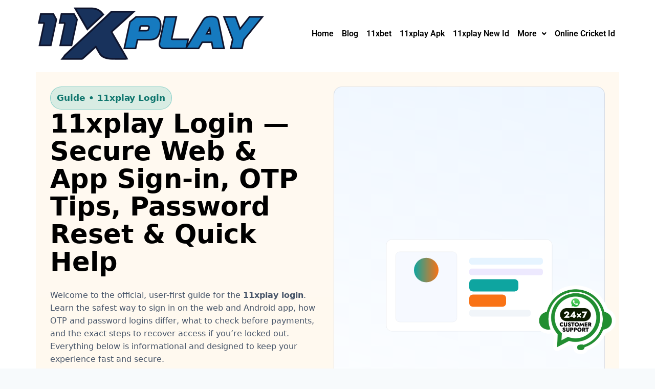

--- FILE ---
content_type: text/html; charset=UTF-8
request_url: https://11xplay.com.in/login/
body_size: 30387
content:
<!doctype html>
<html lang="en-US" prefix="og: https://ogp.me/ns#" class="no-js" itemtype="https://schema.org/WebPage" itemscope>
<head>
	<meta charset="UTF-8">
	<meta name="viewport" content="width=device-width, initial-scale=1, minimum-scale=1">
	
<!-- Search Engine Optimization by Rank Math PRO - https://rankmath.com/ -->
<title>Secure Your 11xplay Login in 5 Simple Steps – Ultimate Best</title>
<meta name="description" content="Unlock fast access to 11xplay with our powerful login guide—learn effortless steps, avoid common errors, and start streaming instantly. Click now!"/>
<meta name="robots" content="follow, index, max-snippet:-1, max-video-preview:-1, max-image-preview:large"/>
<link rel="canonical" href="https://11xplay.com.in/login/" />
<meta property="og:locale" content="en_US" />
<meta property="og:type" content="article" />
<meta property="og:title" content="Secure Your 11xplay Login in 5 Simple Steps – Ultimate Best" />
<meta property="og:description" content="Unlock fast access to 11xplay with our powerful login guide—learn effortless steps, avoid common errors, and start streaming instantly. Click now!" />
<meta property="og:url" content="https://11xplay.com.in/login/" />
<meta property="og:site_name" content="11xPlay - Your Ultimate Online Betting Platform" />
<meta property="og:updated_time" content="2026-01-22T12:29:38+00:00" />
<meta property="og:image" content="https://11xplay.com.in/wp-content/uploads/2023/12/11xpaly-login.png" />
<meta property="og:image:secure_url" content="https://11xplay.com.in/wp-content/uploads/2023/12/11xpaly-login.png" />
<meta property="og:image:width" content="397" />
<meta property="og:image:height" content="344" />
<meta property="og:image:alt" content="11xplay" />
<meta property="og:image:type" content="image/png" />
<meta property="article:published_time" content="2023-12-22T06:00:02+00:00" />
<meta property="article:modified_time" content="2026-01-22T12:29:38+00:00" />
<meta name="twitter:card" content="summary_large_image" />
<meta name="twitter:title" content="Secure Your 11xplay Login in 5 Simple Steps – Ultimate Best" />
<meta name="twitter:description" content="Unlock fast access to 11xplay with our powerful login guide—learn effortless steps, avoid common errors, and start streaming instantly. Click now!" />
<meta name="twitter:image" content="https://11xplay.com.in/wp-content/uploads/2023/12/11xpaly-login.png" />
<meta name="twitter:label1" content="Time to read" />
<meta name="twitter:data1" content="21 minutes" />
<script type="application/ld+json" class="rank-math-schema-pro">{"@context":"https://schema.org","@graph":[{"@type":"Place","@id":"https://11xplay.com.in/#place","address":{"@type":"PostalAddress","streetAddress":"N.S.I.T. Dwarka","addressLocality":"South West Delhi","addressRegion":"Delhi","postalCode":"110078","addressCountry":"In"}},{"@type":["Casino","Organization"],"@id":"https://11xplay.com.in/#organization","name":"11xPlay - Your Ultimate Online Betting Platform","url":"https://11xplay.com.in","email":"11xplay.com.in@gmail.com","address":{"@type":"PostalAddress","streetAddress":"N.S.I.T. Dwarka","addressLocality":"South West Delhi","addressRegion":"Delhi","postalCode":"110078","addressCountry":"In"},"logo":{"@type":"ImageObject","@id":"https://11xplay.com.in/#logo","url":"https://11xplay.com.in/wp-content/uploads/2023/11/cropped-logo.png","contentUrl":"https://11xplay.com.in/wp-content/uploads/2023/11/cropped-logo.png","caption":"11xPlay - Your Ultimate Online Betting Platform","inLanguage":"en-US","width":"1170","height":"290"},"priceRange":"100-500","openingHours":["Monday,Tuesday,Wednesday,Thursday,Friday,Saturday,Sunday 09:00-17:00"],"description":"11xPlay is a dynamic platform specializing in online betting and gaming, offering a wide range of opportunities for enthusiasts of sports betting, live casino games, and virtual gaming. Its user-friendly design, robust security features, and innovative tools make it a preferred choice for both experienced players and newcomers. The platform emphasizes responsible gaming, providing users with features to maintain a balanced gaming experience.","legalName":"11xplay","location":{"@id":"https://11xplay.com.in/#place"},"image":{"@id":"https://11xplay.com.in/#logo"},"telephone":"+91-975-552-7250"},{"@type":"WebSite","@id":"https://11xplay.com.in/#website","url":"https://11xplay.com.in","name":"11xPlay - Your Ultimate Online Betting Platform","alternateName":"11xPlay - Your Ultimate Online Betting Platform","publisher":{"@id":"https://11xplay.com.in/#organization"},"inLanguage":"en-US"},{"@type":"ImageObject","@id":"https://picsum.photos/seed/11xloginapp/240/240","url":"https://picsum.photos/seed/11xloginapp/240/240","width":"200","height":"200","inLanguage":"en-US"},{"@type":"WebPage","@id":"https://11xplay.com.in/login/#webpage","url":"https://11xplay.com.in/login/","name":"Secure Your 11xplay Login in 5 Simple Steps \u2013 Ultimate Best","datePublished":"2023-12-22T06:00:02+00:00","dateModified":"2026-01-22T12:29:38+00:00","isPartOf":{"@id":"https://11xplay.com.in/#website"},"primaryImageOfPage":{"@id":"https://picsum.photos/seed/11xloginapp/240/240"},"inLanguage":"en-US"},{"@type":"Person","@id":"https://11xplay.com.in/author/","url":"https://11xplay.com.in/author/","image":{"@type":"ImageObject","@id":"https://secure.gravatar.com/avatar/?s=96&amp;d=mm&amp;r=g","url":"https://secure.gravatar.com/avatar/?s=96&amp;d=mm&amp;r=g","inLanguage":"en-US"},"worksFor":{"@id":"https://11xplay.com.in/#organization"}},{"@type":"Article","headline":"Secure Your 11xplay Login in 5 Simple Steps \u2013 Ultimate Best","keywords":"login","datePublished":"2023-12-22T06:00:02+00:00","dateModified":"2026-01-22T12:29:38+00:00","author":{"@id":"https://11xplay.com.in/author/"},"publisher":{"@id":"https://11xplay.com.in/#organization"},"description":"Unlock fast access to 11xplay with our powerful login guide\u2014learn effortless steps, avoid common errors, and start streaming instantly. Click now!","name":"Secure Your 11xplay Login in 5 Simple Steps \u2013 Ultimate Best","@id":"https://11xplay.com.in/login/#richSnippet","isPartOf":{"@id":"https://11xplay.com.in/login/#webpage"},"image":{"@id":"https://picsum.photos/seed/11xloginapp/240/240"},"inLanguage":"en-US","mainEntityOfPage":{"@id":"https://11xplay.com.in/login/#webpage"}}]}</script>
<!-- /Rank Math WordPress SEO plugin -->

<link rel="alternate" type="application/rss+xml" title="11xplay &raquo; Feed" href="https://11xplay.com.in/feed/" />
<link rel="alternate" type="application/rss+xml" title="11xplay &raquo; Comments Feed" href="https://11xplay.com.in/comments/feed/" />
			<script type="484836be0d28cfe17a1d7f91-text/javascript">document.documentElement.classList.remove( 'no-js' );</script>
			<link rel="alternate" title="oEmbed (JSON)" type="application/json+oembed" href="https://11xplay.com.in/wp-json/oembed/1.0/embed?url=https%3A%2F%2F11xplay.com.in%2Flogin%2F" />
<link rel="alternate" title="oEmbed (XML)" type="text/xml+oembed" href="https://11xplay.com.in/wp-json/oembed/1.0/embed?url=https%3A%2F%2F11xplay.com.in%2Flogin%2F&#038;format=xml" />
<style id='wp-img-auto-sizes-contain-inline-css'>
img:is([sizes=auto i],[sizes^="auto," i]){contain-intrinsic-size:3000px 1500px}
/*# sourceURL=wp-img-auto-sizes-contain-inline-css */
</style>
<link rel='stylesheet' id='hfe-widgets-style-css' href='https://11xplay.com.in/wp-content/plugins/header-footer-elementor/inc/widgets-css/frontend.css?ver=2.8.2' media='all' />
<style id='wp-emoji-styles-inline-css'>

	img.wp-smiley, img.emoji {
		display: inline !important;
		border: none !important;
		box-shadow: none !important;
		height: 1em !important;
		width: 1em !important;
		margin: 0 0.07em !important;
		vertical-align: -0.1em !important;
		background: none !important;
		padding: 0 !important;
	}
/*# sourceURL=wp-emoji-styles-inline-css */
</style>
<link rel='stylesheet' id='wp-block-library-css' href='https://11xplay.com.in/wp-includes/css/dist/block-library/style.min.css?ver=6.9' media='all' />
<style id='classic-theme-styles-inline-css'>
/*! This file is auto-generated */
.wp-block-button__link{color:#fff;background-color:#32373c;border-radius:9999px;box-shadow:none;text-decoration:none;padding:calc(.667em + 2px) calc(1.333em + 2px);font-size:1.125em}.wp-block-file__button{background:#32373c;color:#fff;text-decoration:none}
/*# sourceURL=/wp-includes/css/classic-themes.min.css */
</style>
<style id='global-styles-inline-css'>
:root{--wp--preset--aspect-ratio--square: 1;--wp--preset--aspect-ratio--4-3: 4/3;--wp--preset--aspect-ratio--3-4: 3/4;--wp--preset--aspect-ratio--3-2: 3/2;--wp--preset--aspect-ratio--2-3: 2/3;--wp--preset--aspect-ratio--16-9: 16/9;--wp--preset--aspect-ratio--9-16: 9/16;--wp--preset--color--black: #000000;--wp--preset--color--cyan-bluish-gray: #abb8c3;--wp--preset--color--white: #ffffff;--wp--preset--color--pale-pink: #f78da7;--wp--preset--color--vivid-red: #cf2e2e;--wp--preset--color--luminous-vivid-orange: #ff6900;--wp--preset--color--luminous-vivid-amber: #fcb900;--wp--preset--color--light-green-cyan: #7bdcb5;--wp--preset--color--vivid-green-cyan: #00d084;--wp--preset--color--pale-cyan-blue: #8ed1fc;--wp--preset--color--vivid-cyan-blue: #0693e3;--wp--preset--color--vivid-purple: #9b51e0;--wp--preset--color--theme-palette-1: var(--global-palette1);--wp--preset--color--theme-palette-2: var(--global-palette2);--wp--preset--color--theme-palette-3: var(--global-palette3);--wp--preset--color--theme-palette-4: var(--global-palette4);--wp--preset--color--theme-palette-5: var(--global-palette5);--wp--preset--color--theme-palette-6: var(--global-palette6);--wp--preset--color--theme-palette-7: var(--global-palette7);--wp--preset--color--theme-palette-8: var(--global-palette8);--wp--preset--color--theme-palette-9: var(--global-palette9);--wp--preset--color--theme-palette-10: var(--global-palette10);--wp--preset--color--theme-palette-11: var(--global-palette11);--wp--preset--color--theme-palette-12: var(--global-palette12);--wp--preset--color--theme-palette-13: var(--global-palette13);--wp--preset--color--theme-palette-14: var(--global-palette14);--wp--preset--color--theme-palette-15: var(--global-palette15);--wp--preset--gradient--vivid-cyan-blue-to-vivid-purple: linear-gradient(135deg,rgb(6,147,227) 0%,rgb(155,81,224) 100%);--wp--preset--gradient--light-green-cyan-to-vivid-green-cyan: linear-gradient(135deg,rgb(122,220,180) 0%,rgb(0,208,130) 100%);--wp--preset--gradient--luminous-vivid-amber-to-luminous-vivid-orange: linear-gradient(135deg,rgb(252,185,0) 0%,rgb(255,105,0) 100%);--wp--preset--gradient--luminous-vivid-orange-to-vivid-red: linear-gradient(135deg,rgb(255,105,0) 0%,rgb(207,46,46) 100%);--wp--preset--gradient--very-light-gray-to-cyan-bluish-gray: linear-gradient(135deg,rgb(238,238,238) 0%,rgb(169,184,195) 100%);--wp--preset--gradient--cool-to-warm-spectrum: linear-gradient(135deg,rgb(74,234,220) 0%,rgb(151,120,209) 20%,rgb(207,42,186) 40%,rgb(238,44,130) 60%,rgb(251,105,98) 80%,rgb(254,248,76) 100%);--wp--preset--gradient--blush-light-purple: linear-gradient(135deg,rgb(255,206,236) 0%,rgb(152,150,240) 100%);--wp--preset--gradient--blush-bordeaux: linear-gradient(135deg,rgb(254,205,165) 0%,rgb(254,45,45) 50%,rgb(107,0,62) 100%);--wp--preset--gradient--luminous-dusk: linear-gradient(135deg,rgb(255,203,112) 0%,rgb(199,81,192) 50%,rgb(65,88,208) 100%);--wp--preset--gradient--pale-ocean: linear-gradient(135deg,rgb(255,245,203) 0%,rgb(182,227,212) 50%,rgb(51,167,181) 100%);--wp--preset--gradient--electric-grass: linear-gradient(135deg,rgb(202,248,128) 0%,rgb(113,206,126) 100%);--wp--preset--gradient--midnight: linear-gradient(135deg,rgb(2,3,129) 0%,rgb(40,116,252) 100%);--wp--preset--font-size--small: var(--global-font-size-small);--wp--preset--font-size--medium: var(--global-font-size-medium);--wp--preset--font-size--large: var(--global-font-size-large);--wp--preset--font-size--x-large: 42px;--wp--preset--font-size--larger: var(--global-font-size-larger);--wp--preset--font-size--xxlarge: var(--global-font-size-xxlarge);--wp--preset--spacing--20: 0.44rem;--wp--preset--spacing--30: 0.67rem;--wp--preset--spacing--40: 1rem;--wp--preset--spacing--50: 1.5rem;--wp--preset--spacing--60: 2.25rem;--wp--preset--spacing--70: 3.38rem;--wp--preset--spacing--80: 5.06rem;--wp--preset--shadow--natural: 6px 6px 9px rgba(0, 0, 0, 0.2);--wp--preset--shadow--deep: 12px 12px 50px rgba(0, 0, 0, 0.4);--wp--preset--shadow--sharp: 6px 6px 0px rgba(0, 0, 0, 0.2);--wp--preset--shadow--outlined: 6px 6px 0px -3px rgb(255, 255, 255), 6px 6px rgb(0, 0, 0);--wp--preset--shadow--crisp: 6px 6px 0px rgb(0, 0, 0);}:where(.is-layout-flex){gap: 0.5em;}:where(.is-layout-grid){gap: 0.5em;}body .is-layout-flex{display: flex;}.is-layout-flex{flex-wrap: wrap;align-items: center;}.is-layout-flex > :is(*, div){margin: 0;}body .is-layout-grid{display: grid;}.is-layout-grid > :is(*, div){margin: 0;}:where(.wp-block-columns.is-layout-flex){gap: 2em;}:where(.wp-block-columns.is-layout-grid){gap: 2em;}:where(.wp-block-post-template.is-layout-flex){gap: 1.25em;}:where(.wp-block-post-template.is-layout-grid){gap: 1.25em;}.has-black-color{color: var(--wp--preset--color--black) !important;}.has-cyan-bluish-gray-color{color: var(--wp--preset--color--cyan-bluish-gray) !important;}.has-white-color{color: var(--wp--preset--color--white) !important;}.has-pale-pink-color{color: var(--wp--preset--color--pale-pink) !important;}.has-vivid-red-color{color: var(--wp--preset--color--vivid-red) !important;}.has-luminous-vivid-orange-color{color: var(--wp--preset--color--luminous-vivid-orange) !important;}.has-luminous-vivid-amber-color{color: var(--wp--preset--color--luminous-vivid-amber) !important;}.has-light-green-cyan-color{color: var(--wp--preset--color--light-green-cyan) !important;}.has-vivid-green-cyan-color{color: var(--wp--preset--color--vivid-green-cyan) !important;}.has-pale-cyan-blue-color{color: var(--wp--preset--color--pale-cyan-blue) !important;}.has-vivid-cyan-blue-color{color: var(--wp--preset--color--vivid-cyan-blue) !important;}.has-vivid-purple-color{color: var(--wp--preset--color--vivid-purple) !important;}.has-black-background-color{background-color: var(--wp--preset--color--black) !important;}.has-cyan-bluish-gray-background-color{background-color: var(--wp--preset--color--cyan-bluish-gray) !important;}.has-white-background-color{background-color: var(--wp--preset--color--white) !important;}.has-pale-pink-background-color{background-color: var(--wp--preset--color--pale-pink) !important;}.has-vivid-red-background-color{background-color: var(--wp--preset--color--vivid-red) !important;}.has-luminous-vivid-orange-background-color{background-color: var(--wp--preset--color--luminous-vivid-orange) !important;}.has-luminous-vivid-amber-background-color{background-color: var(--wp--preset--color--luminous-vivid-amber) !important;}.has-light-green-cyan-background-color{background-color: var(--wp--preset--color--light-green-cyan) !important;}.has-vivid-green-cyan-background-color{background-color: var(--wp--preset--color--vivid-green-cyan) !important;}.has-pale-cyan-blue-background-color{background-color: var(--wp--preset--color--pale-cyan-blue) !important;}.has-vivid-cyan-blue-background-color{background-color: var(--wp--preset--color--vivid-cyan-blue) !important;}.has-vivid-purple-background-color{background-color: var(--wp--preset--color--vivid-purple) !important;}.has-black-border-color{border-color: var(--wp--preset--color--black) !important;}.has-cyan-bluish-gray-border-color{border-color: var(--wp--preset--color--cyan-bluish-gray) !important;}.has-white-border-color{border-color: var(--wp--preset--color--white) !important;}.has-pale-pink-border-color{border-color: var(--wp--preset--color--pale-pink) !important;}.has-vivid-red-border-color{border-color: var(--wp--preset--color--vivid-red) !important;}.has-luminous-vivid-orange-border-color{border-color: var(--wp--preset--color--luminous-vivid-orange) !important;}.has-luminous-vivid-amber-border-color{border-color: var(--wp--preset--color--luminous-vivid-amber) !important;}.has-light-green-cyan-border-color{border-color: var(--wp--preset--color--light-green-cyan) !important;}.has-vivid-green-cyan-border-color{border-color: var(--wp--preset--color--vivid-green-cyan) !important;}.has-pale-cyan-blue-border-color{border-color: var(--wp--preset--color--pale-cyan-blue) !important;}.has-vivid-cyan-blue-border-color{border-color: var(--wp--preset--color--vivid-cyan-blue) !important;}.has-vivid-purple-border-color{border-color: var(--wp--preset--color--vivid-purple) !important;}.has-vivid-cyan-blue-to-vivid-purple-gradient-background{background: var(--wp--preset--gradient--vivid-cyan-blue-to-vivid-purple) !important;}.has-light-green-cyan-to-vivid-green-cyan-gradient-background{background: var(--wp--preset--gradient--light-green-cyan-to-vivid-green-cyan) !important;}.has-luminous-vivid-amber-to-luminous-vivid-orange-gradient-background{background: var(--wp--preset--gradient--luminous-vivid-amber-to-luminous-vivid-orange) !important;}.has-luminous-vivid-orange-to-vivid-red-gradient-background{background: var(--wp--preset--gradient--luminous-vivid-orange-to-vivid-red) !important;}.has-very-light-gray-to-cyan-bluish-gray-gradient-background{background: var(--wp--preset--gradient--very-light-gray-to-cyan-bluish-gray) !important;}.has-cool-to-warm-spectrum-gradient-background{background: var(--wp--preset--gradient--cool-to-warm-spectrum) !important;}.has-blush-light-purple-gradient-background{background: var(--wp--preset--gradient--blush-light-purple) !important;}.has-blush-bordeaux-gradient-background{background: var(--wp--preset--gradient--blush-bordeaux) !important;}.has-luminous-dusk-gradient-background{background: var(--wp--preset--gradient--luminous-dusk) !important;}.has-pale-ocean-gradient-background{background: var(--wp--preset--gradient--pale-ocean) !important;}.has-electric-grass-gradient-background{background: var(--wp--preset--gradient--electric-grass) !important;}.has-midnight-gradient-background{background: var(--wp--preset--gradient--midnight) !important;}.has-small-font-size{font-size: var(--wp--preset--font-size--small) !important;}.has-medium-font-size{font-size: var(--wp--preset--font-size--medium) !important;}.has-large-font-size{font-size: var(--wp--preset--font-size--large) !important;}.has-x-large-font-size{font-size: var(--wp--preset--font-size--x-large) !important;}
:where(.wp-block-post-template.is-layout-flex){gap: 1.25em;}:where(.wp-block-post-template.is-layout-grid){gap: 1.25em;}
:where(.wp-block-term-template.is-layout-flex){gap: 1.25em;}:where(.wp-block-term-template.is-layout-grid){gap: 1.25em;}
:where(.wp-block-columns.is-layout-flex){gap: 2em;}:where(.wp-block-columns.is-layout-grid){gap: 2em;}
:root :where(.wp-block-pullquote){font-size: 1.5em;line-height: 1.6;}
/*# sourceURL=global-styles-inline-css */
</style>
<link rel='stylesheet' id='hfe-style-css' href='https://11xplay.com.in/wp-content/plugins/header-footer-elementor/assets/css/header-footer-elementor.css?ver=2.8.2' media='all' />
<link rel='stylesheet' id='elementor-frontend-css' href='https://11xplay.com.in/wp-content/plugins/elementor/assets/css/frontend.min.css?ver=3.34.2' media='all' />
<link rel='stylesheet' id='elementor-post-6-css' href='https://11xplay.com.in/wp-content/uploads/elementor/css/post-6.css?ver=1769074722' media='all' />
<link rel='stylesheet' id='font-awesome-5-all-css' href='https://11xplay.com.in/wp-content/plugins/elementor/assets/lib/font-awesome/css/all.min.css?ver=3.34.2' media='all' />
<link rel='stylesheet' id='font-awesome-4-shim-css' href='https://11xplay.com.in/wp-content/plugins/elementor/assets/lib/font-awesome/css/v4-shims.min.css?ver=3.34.2' media='all' />
<link rel='stylesheet' id='widget-heading-css' href='https://11xplay.com.in/wp-content/plugins/elementor/assets/css/widget-heading.min.css?ver=3.34.2' media='all' />
<link rel='stylesheet' id='widget-image-css' href='https://11xplay.com.in/wp-content/plugins/elementor/assets/css/widget-image.min.css?ver=3.34.2' media='all' />
<link rel='stylesheet' id='elementor-post-589-css' href='https://11xplay.com.in/wp-content/uploads/elementor/css/post-589.css?ver=1769076498' media='all' />
<link rel='stylesheet' id='elementor-post-1685-css' href='https://11xplay.com.in/wp-content/uploads/elementor/css/post-1685.css?ver=1769074723' media='all' />
<link rel='stylesheet' id='elementor-post-394-css' href='https://11xplay.com.in/wp-content/uploads/elementor/css/post-394.css?ver=1769074723' media='all' />
<link rel='stylesheet' id='kadence-global-css' href='https://11xplay.com.in/wp-content/themes/kadence/assets/css/global.min.css?ver=1768814460' media='all' />
<style id='kadence-global-inline-css'>
/* Kadence Base CSS */
:root{--global-palette1:#2B6CB0;--global-palette2:#215387;--global-palette3:#1A202C;--global-palette4:#2D3748;--global-palette5:#4A5568;--global-palette6:#718096;--global-palette7:#EDF2F7;--global-palette8:#F7FAFC;--global-palette9:#ffffff;--global-palette10:oklch(from var(--global-palette1) calc(l + 0.10 * (1 - l)) calc(c * 1.00) calc(h + 180) / 100%);--global-palette11:#13612e;--global-palette12:#1159af;--global-palette13:#b82105;--global-palette14:#f7630c;--global-palette15:#f5a524;--global-palette9rgb:255, 255, 255;--global-palette-highlight:var(--global-palette1);--global-palette-highlight-alt:var(--global-palette2);--global-palette-highlight-alt2:var(--global-palette9);--global-palette-btn-bg:var(--global-palette1);--global-palette-btn-bg-hover:var(--global-palette2);--global-palette-btn:var(--global-palette9);--global-palette-btn-hover:var(--global-palette9);--global-palette-btn-sec-bg:var(--global-palette7);--global-palette-btn-sec-bg-hover:var(--global-palette2);--global-palette-btn-sec:var(--global-palette3);--global-palette-btn-sec-hover:var(--global-palette9);--global-body-font-family:-apple-system,BlinkMacSystemFont,"Segoe UI",Roboto,Oxygen-Sans,Ubuntu,Cantarell,"Helvetica Neue",sans-serif, "Apple Color Emoji", "Segoe UI Emoji", "Segoe UI Symbol";--global-heading-font-family:inherit;--global-primary-nav-font-family:inherit;--global-fallback-font:sans-serif;--global-display-fallback-font:sans-serif;--global-content-width:1290px;--global-content-wide-width:calc(1290px + 230px);--global-content-narrow-width:842px;--global-content-edge-padding:1.5rem;--global-content-boxed-padding:2rem;--global-calc-content-width:calc(1290px - var(--global-content-edge-padding) - var(--global-content-edge-padding) );--wp--style--global--content-size:var(--global-calc-content-width);}.wp-site-blocks{--global-vw:calc( 100vw - ( 0.5 * var(--scrollbar-offset)));}:root body.kadence-elementor-colors{--e-global-color-kadence1:var(--global-palette1);--e-global-color-kadence2:var(--global-palette2);--e-global-color-kadence3:var(--global-palette3);--e-global-color-kadence4:var(--global-palette4);--e-global-color-kadence5:var(--global-palette5);--e-global-color-kadence6:var(--global-palette6);--e-global-color-kadence7:var(--global-palette7);--e-global-color-kadence8:var(--global-palette8);--e-global-color-kadence9:var(--global-palette9);--e-global-color-kadence10:var(--global-palette10);--e-global-color-kadence11:var(--global-palette11);--e-global-color-kadence12:var(--global-palette12);--e-global-color-kadence13:var(--global-palette13);--e-global-color-kadence14:var(--global-palette14);--e-global-color-kadence15:var(--global-palette15);}body{background:var(--global-palette8);}body, input, select, optgroup, textarea{font-weight:400;font-size:17px;line-height:1.6;font-family:var(--global-body-font-family);color:var(--global-palette4);}.content-bg, body.content-style-unboxed .site{background:var(--global-palette9);}h1,h2,h3,h4,h5,h6{font-family:var(--global-heading-font-family);}h1{font-style:normal;font-weight:700;font-size:32px;line-height:1.5;color:#ffffff;}h2{font-style:normal;font-weight:700;font-size:28px;line-height:1.5;color:#ffffff;}h3{font-style:normal;font-weight:700;font-size:24px;line-height:1.5;color:#ffffff;}h4{font-style:normal;font-weight:700;font-size:22px;line-height:1.5;color:#ffffff;}h5{font-style:normal;font-weight:700;font-size:20px;line-height:1.5;color:#ffffff;}h6{font-style:normal;font-weight:700;font-size:18px;line-height:1.5;color:#f9f9f9;}.entry-hero .kadence-breadcrumbs{max-width:1290px;}.site-container, .site-header-row-layout-contained, .site-footer-row-layout-contained, .entry-hero-layout-contained, .comments-area, .alignfull > .wp-block-cover__inner-container, .alignwide > .wp-block-cover__inner-container{max-width:var(--global-content-width);}.content-width-narrow .content-container.site-container, .content-width-narrow .hero-container.site-container{max-width:var(--global-content-narrow-width);}@media all and (min-width: 1520px){.wp-site-blocks .content-container  .alignwide{margin-left:-115px;margin-right:-115px;width:unset;max-width:unset;}}@media all and (min-width: 1102px){.content-width-narrow .wp-site-blocks .content-container .alignwide{margin-left:-130px;margin-right:-130px;width:unset;max-width:unset;}}.content-style-boxed .wp-site-blocks .entry-content .alignwide{margin-left:calc( -1 * var( --global-content-boxed-padding ) );margin-right:calc( -1 * var( --global-content-boxed-padding ) );}.content-area{margin-top:5rem;margin-bottom:5rem;}@media all and (max-width: 1024px){.content-area{margin-top:3rem;margin-bottom:3rem;}}@media all and (max-width: 767px){.content-area{margin-top:2rem;margin-bottom:2rem;}}@media all and (max-width: 1024px){:root{--global-content-boxed-padding:2rem;}}@media all and (max-width: 767px){:root{--global-content-boxed-padding:1.5rem;}}.entry-content-wrap{padding:2rem;}@media all and (max-width: 1024px){.entry-content-wrap{padding:2rem;}}@media all and (max-width: 767px){.entry-content-wrap{padding:1.5rem;}}.entry.single-entry{box-shadow:0px 15px 15px -10px rgba(0,0,0,0.05);}.entry.loop-entry{box-shadow:0px 15px 15px -10px rgba(0,0,0,0.05);}.loop-entry .entry-content-wrap{padding:2rem;}@media all and (max-width: 1024px){.loop-entry .entry-content-wrap{padding:2rem;}}@media all and (max-width: 767px){.loop-entry .entry-content-wrap{padding:1.5rem;}}button, .button, .wp-block-button__link, input[type="button"], input[type="reset"], input[type="submit"], .fl-button, .elementor-button-wrapper .elementor-button, .wc-block-components-checkout-place-order-button, .wc-block-cart__submit{box-shadow:0px 0px 0px -7px rgba(0,0,0,0);}button:hover, button:focus, button:active, .button:hover, .button:focus, .button:active, .wp-block-button__link:hover, .wp-block-button__link:focus, .wp-block-button__link:active, input[type="button"]:hover, input[type="button"]:focus, input[type="button"]:active, input[type="reset"]:hover, input[type="reset"]:focus, input[type="reset"]:active, input[type="submit"]:hover, input[type="submit"]:focus, input[type="submit"]:active, .elementor-button-wrapper .elementor-button:hover, .elementor-button-wrapper .elementor-button:focus, .elementor-button-wrapper .elementor-button:active, .wc-block-cart__submit:hover{box-shadow:0px 15px 25px -7px rgba(0,0,0,0.1);}.kb-button.kb-btn-global-outline.kb-btn-global-inherit{padding-top:calc(px - 2px);padding-right:calc(px - 2px);padding-bottom:calc(px - 2px);padding-left:calc(px - 2px);}@media all and (min-width: 1025px){.transparent-header .entry-hero .entry-hero-container-inner{padding-top:80px;}}@media all and (max-width: 1024px){.mobile-transparent-header .entry-hero .entry-hero-container-inner{padding-top:80px;}}@media all and (max-width: 767px){.mobile-transparent-header .entry-hero .entry-hero-container-inner{padding-top:80px;}}.entry-hero.page-hero-section .entry-header{min-height:200px;}.entry-author-style-center{padding-top:var(--global-md-spacing);border-top:1px solid var(--global-gray-500);}.entry-author-style-center .entry-author-avatar, .entry-meta .author-avatar{display:none;}.entry-author-style-normal .entry-author-profile{padding-left:0px;}#comments .comment-meta{margin-left:0px;}
/* Kadence Header CSS */
@media all and (max-width: 1024px){.mobile-transparent-header #masthead{position:absolute;left:0px;right:0px;z-index:100;}.kadence-scrollbar-fixer.mobile-transparent-header #masthead{right:var(--scrollbar-offset,0);}.mobile-transparent-header #masthead, .mobile-transparent-header .site-top-header-wrap .site-header-row-container-inner, .mobile-transparent-header .site-main-header-wrap .site-header-row-container-inner, .mobile-transparent-header .site-bottom-header-wrap .site-header-row-container-inner{background:transparent;}.site-header-row-tablet-layout-fullwidth, .site-header-row-tablet-layout-standard{padding:0px;}}@media all and (min-width: 1025px){.transparent-header #masthead{position:absolute;left:0px;right:0px;z-index:100;}.transparent-header.kadence-scrollbar-fixer #masthead{right:var(--scrollbar-offset,0);}.transparent-header #masthead, .transparent-header .site-top-header-wrap .site-header-row-container-inner, .transparent-header .site-main-header-wrap .site-header-row-container-inner, .transparent-header .site-bottom-header-wrap .site-header-row-container-inner{background:transparent;}}.site-branding a.brand img{max-width:200px;}.site-branding a.brand img.svg-logo-image{width:200px;}.site-branding{padding:0px 0px 0px 0px;}#masthead, #masthead .kadence-sticky-header.item-is-fixed:not(.item-at-start):not(.site-header-row-container):not(.site-main-header-wrap), #masthead .kadence-sticky-header.item-is-fixed:not(.item-at-start) > .site-header-row-container-inner{background:#ffffff;}.site-main-header-inner-wrap{min-height:80px;}.header-navigation[class*="header-navigation-style-underline"] .header-menu-container.primary-menu-container>ul>li>a:after{width:calc( 100% - 1.2em);}.main-navigation .primary-menu-container > ul > li.menu-item > a{padding-left:calc(1.2em / 2);padding-right:calc(1.2em / 2);padding-top:0.6em;padding-bottom:0.6em;color:#161616;}.main-navigation .primary-menu-container > ul > li.menu-item .dropdown-nav-special-toggle{right:calc(1.2em / 2);}.main-navigation .primary-menu-container > ul li.menu-item > a{font-style:normal;text-transform:uppercase;}.main-navigation .primary-menu-container > ul > li.menu-item > a:hover{color:#ffffff;background:var(--global-palette1);}.main-navigation .primary-menu-container > ul > li.menu-item.current-menu-item > a{color:#eeeef4;background:var(--global-palette1);}.header-navigation .header-menu-container ul ul.sub-menu, .header-navigation .header-menu-container ul ul.submenu{background:var(--global-palette3);box-shadow:0px 2px 13px 0px rgba(0,0,0,0.1);}.header-navigation .header-menu-container ul ul li.menu-item, .header-menu-container ul.menu > li.kadence-menu-mega-enabled > ul > li.menu-item > a{border-bottom:1px solid rgba(255,255,255,0.1);border-radius:0px 0px 0px 0px;}.header-navigation .header-menu-container ul ul li.menu-item > a{width:200px;padding-top:1em;padding-bottom:1em;color:var(--global-palette8);font-size:12px;}.header-navigation .header-menu-container ul ul li.menu-item > a:hover{color:var(--global-palette9);background:var(--global-palette4);border-radius:0px 0px 0px 0px;}.header-navigation .header-menu-container ul ul li.menu-item.current-menu-item > a{color:var(--global-palette9);background:var(--global-palette4);border-radius:0px 0px 0px 0px;}.mobile-toggle-open-container .menu-toggle-open, .mobile-toggle-open-container .menu-toggle-open:focus{color:var(--global-palette5);padding:0.4em 0.6em 0.4em 0.6em;font-size:14px;}.mobile-toggle-open-container .menu-toggle-open.menu-toggle-style-bordered{border:1px solid currentColor;}.mobile-toggle-open-container .menu-toggle-open .menu-toggle-icon{font-size:20px;}.mobile-toggle-open-container .menu-toggle-open:hover, .mobile-toggle-open-container .menu-toggle-open:focus-visible{color:var(--global-palette-highlight);}.mobile-navigation ul li{font-size:14px;}.mobile-navigation ul li a{padding-top:1em;padding-bottom:1em;}.mobile-navigation ul li > a, .mobile-navigation ul li.menu-item-has-children > .drawer-nav-drop-wrap{color:var(--global-palette8);}.mobile-navigation ul li.current-menu-item > a, .mobile-navigation ul li.current-menu-item.menu-item-has-children > .drawer-nav-drop-wrap{color:var(--global-palette-highlight);}.mobile-navigation ul li.menu-item-has-children .drawer-nav-drop-wrap, .mobile-navigation ul li:not(.menu-item-has-children) a{border-bottom:1px solid rgba(255,255,255,0.1);}.mobile-navigation:not(.drawer-navigation-parent-toggle-true) ul li.menu-item-has-children .drawer-nav-drop-wrap button{border-left:1px solid rgba(255,255,255,0.1);}#mobile-drawer .drawer-header .drawer-toggle{padding:0.6em 0.15em 0.6em 0.15em;font-size:24px;}
/* Kadence Footer CSS */
.site-bottom-footer-inner-wrap{padding-top:30px;padding-bottom:30px;grid-column-gap:30px;}.site-bottom-footer-inner-wrap .widget{margin-bottom:30px;}.site-bottom-footer-inner-wrap .site-footer-section:not(:last-child):after{right:calc(-30px / 2);}
/*# sourceURL=kadence-global-inline-css */
</style>
<link rel='stylesheet' id='kadence-header-css' href='https://11xplay.com.in/wp-content/themes/kadence/assets/css/header.min.css?ver=1768814460' media='all' />
<link rel='stylesheet' id='kadence-content-css' href='https://11xplay.com.in/wp-content/themes/kadence/assets/css/content.min.css?ver=1768814460' media='all' />
<link rel='stylesheet' id='kadence-footer-css' href='https://11xplay.com.in/wp-content/themes/kadence/assets/css/footer.min.css?ver=1768814460' media='all' />
<link rel='stylesheet' id='hfe-elementor-icons-css' href='https://11xplay.com.in/wp-content/plugins/elementor/assets/lib/eicons/css/elementor-icons.min.css?ver=5.34.0' media='all' />
<link rel='stylesheet' id='hfe-icons-list-css' href='https://11xplay.com.in/wp-content/plugins/elementor/assets/css/widget-icon-list.min.css?ver=3.24.3' media='all' />
<link rel='stylesheet' id='hfe-social-icons-css' href='https://11xplay.com.in/wp-content/plugins/elementor/assets/css/widget-social-icons.min.css?ver=3.24.0' media='all' />
<link rel='stylesheet' id='hfe-social-share-icons-brands-css' href='https://11xplay.com.in/wp-content/plugins/elementor/assets/lib/font-awesome/css/brands.css?ver=5.15.3' media='all' />
<link rel='stylesheet' id='hfe-social-share-icons-fontawesome-css' href='https://11xplay.com.in/wp-content/plugins/elementor/assets/lib/font-awesome/css/fontawesome.css?ver=5.15.3' media='all' />
<link rel='stylesheet' id='hfe-nav-menu-icons-css' href='https://11xplay.com.in/wp-content/plugins/elementor/assets/lib/font-awesome/css/solid.css?ver=5.15.3' media='all' />
<link rel='stylesheet' id='kadence-rankmath-css' href='https://11xplay.com.in/wp-content/themes/kadence/assets/css/rankmath.min.css?ver=1.4.3' media='all' />
<link rel='stylesheet' id='elementor-gf-local-roboto-css' href='https://11xplay.com.in/wp-content/uploads/elementor/google-fonts/css/roboto.css?ver=1751174898' media='all' />
<link rel='stylesheet' id='elementor-gf-local-robotoslab-css' href='https://11xplay.com.in/wp-content/uploads/elementor/google-fonts/css/robotoslab.css?ver=1751174902' media='all' />
<script src="https://11xplay.com.in/wp-content/plugins/elementor/assets/lib/font-awesome/js/v4-shims.min.js?ver=3.34.2" id="font-awesome-4-shim-js" type="484836be0d28cfe17a1d7f91-text/javascript"></script>
<script src="https://11xplay.com.in/wp-includes/js/jquery/jquery.min.js?ver=3.7.1" id="jquery-core-js" type="484836be0d28cfe17a1d7f91-text/javascript"></script>
<script src="https://11xplay.com.in/wp-includes/js/jquery/jquery-migrate.min.js?ver=3.4.1" id="jquery-migrate-js" type="484836be0d28cfe17a1d7f91-text/javascript"></script>
<script id="jquery-js-after" type="484836be0d28cfe17a1d7f91-text/javascript">
!function($){"use strict";$(document).ready(function(){$(this).scrollTop()>100&&$(".hfe-scroll-to-top-wrap").removeClass("hfe-scroll-to-top-hide"),$(window).scroll(function(){$(this).scrollTop()<100?$(".hfe-scroll-to-top-wrap").fadeOut(300):$(".hfe-scroll-to-top-wrap").fadeIn(300)}),$(".hfe-scroll-to-top-wrap").on("click",function(){$("html, body").animate({scrollTop:0},300);return!1})})}(jQuery);
!function($){'use strict';$(document).ready(function(){var bar=$('.hfe-reading-progress-bar');if(!bar.length)return;$(window).on('scroll',function(){var s=$(window).scrollTop(),d=$(document).height()-$(window).height(),p=d? s/d*100:0;bar.css('width',p+'%')});});}(jQuery);
//# sourceURL=jquery-js-after
</script>
<link rel="https://api.w.org/" href="https://11xplay.com.in/wp-json/" /><link rel="alternate" title="JSON" type="application/json" href="https://11xplay.com.in/wp-json/wp/v2/pages/589" /><link rel="EditURI" type="application/rsd+xml" title="RSD" href="https://11xplay.com.in/xmlrpc.php?rsd" />
<meta name="generator" content="WordPress 6.9" />
<link rel='shortlink' href='https://11xplay.com.in/?p=589' />
    <style>
        .ai-daily-block {
            position:relative;
            margin:36px 0;
            padding:28px 24px;
            border-radius:22px;
            color:#E5E7EB;
            overflow:hidden;
        }
        .ai-inner {
            position:relative;
            z-index:2;
        }
        .ai-daily-icon {
            width:52px;
            height:52px;
            border-radius:18px;
            display:grid;
            place-items:center;
            font-size:26px;
            margin-bottom:12px;
            background:rgba(15,23,42,0.9);
        }
        .ai-daily-block h2 {
            margin:6px 0 16px;
            font-size:24px;
            font-weight:800;
            color:#ffffff;
        }
        .ai-daily-block p {
            font-size:15px;
            line-height:1.75;
            color:#dce6ff;
            margin:8px 0;
        }
        .ai-daily-block ul {
            margin:12px 0 6px 20px;
            padding:0;
        }
        .ai-daily-block li {
            margin:6px 0;
            font-size:14px;
            line-height:1.6;
            color:#e5e7eb;
        }
        .ai-daily-block li::marker {
            color:#4cc9f0;
            font-size:18px;
        }
        .ai-hero-img {
            margin:0 0 14px;
            border-radius:18px;
            overflow:hidden;
        }
        .ai-hero-img img {
            display:block;
            width:100%;
            height:auto;
        }
        .ai-date-badge {
            position:absolute;
            top:12px;
            right:14px;
            padding:6px 14px;
            border-radius:999px;
            font-size:11px;
            font-weight:600;
            backdrop-filter:blur(6px);
            -webkit-backdrop-filter:blur(6px);
            border:1px solid rgba(255,255,255,0.2);
            box-shadow:0 4px 12px rgba(0,0,0,0.4);
            z-index:3;
        }
        .ai-badge-1 {background:#fcd34d30;color:#ffeaa6;border-color:#fcd34d;}
        .ai-badge-2 {background:#3b82f620;color:#dbeafe;border-color:#3b82f6;}
        .ai-badge-3 {background:#ef444420;color:#fecdd3;border-color:#ef4444;}
        .ai-badge-4 {background:#2dd4bf20;color:#ccfbf1;border-color:#2dd4bf;}
        .ai-badge-5 {background:#8b5cf620;color:#ede9fe;border-color:#8b5cf6;}
        .ai-badge-6 {background:#f59e0b20;color:#ffedd5;border-color:#f59e0b;}
        .ai-badge-7 {background:#14b8a620;color:#d1fae5;border-color:#14b8a6;}
        .ai-badge-8 {background:#f8717120;color:#fee2e2;border-color:#f87171;}
        .ai-badge-9 {background:#64748b20;color:#e2e8f0;border-color:#64748b;}

        .ai-style-1 {background:#0f0f1a;border:1px solid #facc15;}
        .ai-style-2 {background:#0a0f1f;border:1px solid #3b82f6;}
        .ai-style-3 {background:#0b1f2f;border:1px solid #60a5fa;}
        .ai-style-4 {background:#0f172a;border:1px solid #9ca3af;}
        .ai-style-5 {background:#121826;border:1px solid #4f46e5;}
        .ai-style-6 {background:#050a16;border:1px solid #93c5fd;}
        .ai-style-7 {background:#0f0f1f;border:1px solid #fbbf24;}
        .ai-style-8 {background:#080a18;border:1px solid #3b82f6;}
        .ai-style-9 {background:#050510;border:1px solid #9ca3af;}

        .ai-links-block {
            margin-top:16px;
            padding-top:10px;
            border-top:1px dashed rgba(148,163,184,0.5);
        }
        .ai-links-title {
            font-size:16px !important;
            margin:0 0 8px !important;
            color:#ffffff !important;
            font-weight:700 !important;
            text-shadow:0 0 6px rgba(0,0,0,0.85) !important;
        }
        .ai-links-block a {
            color:#4cc9f0 !important;
            font-weight:600 !important;
        }

        @media (max-width:680px){
            .ai-daily-block {
                padding:22px 16px;
                border-radius:18px;
            }
            .ai-daily-block h2 {
                font-size:20px;
            }
            .ai-daily-block p,
            .ai-daily-block li {
                font-size:14px;
            }
            .ai-daily-icon {
                width:46px;
                height:46px;
                font-size:22px;
            }
        }
    </style>
    <meta name="google-site-verification" content="deAUEv24b8bd6S0K8DCD1yV1_MpuUVnrMTrzMlgfj0w" />


<!-- Google tag (gtag.js) -->
<script async src="https://www.googletagmanager.com/gtag/js?id=G-X0FQ83C7V1" type="484836be0d28cfe17a1d7f91-text/javascript"></script>
<script type="484836be0d28cfe17a1d7f91-text/javascript">
  window.dataLayer = window.dataLayer || [];
  function gtag(){dataLayer.push(arguments);}
  gtag('js', new Date());

  gtag('config', 'G-X0FQ83C7V1');
</script>
<style>
    svg[aria-hidden="true"] {
        pointer-events: none;
        outline: none;
    }
</style>

<script type="484836be0d28cfe17a1d7f91-text/javascript">
jQuery(document).ready(function($) {
    // Remove tabindex from SVG elements that are hidden
    $('svg[aria-hidden="true"]').removeAttr('tabindex');

    // Ensure the navigation menu icon is not focusable when hidden
    $('.hfe-nav-menu-icon svg[aria-hidden="true"]').removeAttr('tabindex');

    // Ensure all icons that should be visible to assistive tech are not aria-hidden
    $('svg.e-font-icon-svg').each(function() {
        if ($(this).closest('[aria-hidden="true"]').length) {
            $(this).attr('aria-hidden', 'true').removeAttr('tabindex');
        } else {
            $(this).removeAttr('aria-hidden');
        }
    });

    // Assign correct ARIA roles and labels for accessibility
    $('.hfe-nav-menu__toggle').attr({
        'role': 'button',
        'aria-label': 'Toggle Navigation Menu',
        'aria-expanded': 'false'
    });

    // Toggle aria-expanded attribute when menu is clicked
    $('.hfe-nav-menu__toggle').on('click', function() {
        let isExpanded = $(this).attr('aria-expanded') === 'true';
        $(this).attr('aria-expanded', !isExpanded);
    });
});
</script>

<meta name="generator" content="Elementor 3.34.2; features: e_font_icon_svg, additional_custom_breakpoints; settings: css_print_method-external, google_font-enabled, font_display-swap">
			<style>
				.e-con.e-parent:nth-of-type(n+4):not(.e-lazyloaded):not(.e-no-lazyload),
				.e-con.e-parent:nth-of-type(n+4):not(.e-lazyloaded):not(.e-no-lazyload) * {
					background-image: none !important;
				}
				@media screen and (max-height: 1024px) {
					.e-con.e-parent:nth-of-type(n+3):not(.e-lazyloaded):not(.e-no-lazyload),
					.e-con.e-parent:nth-of-type(n+3):not(.e-lazyloaded):not(.e-no-lazyload) * {
						background-image: none !important;
					}
				}
				@media screen and (max-height: 640px) {
					.e-con.e-parent:nth-of-type(n+2):not(.e-lazyloaded):not(.e-no-lazyload),
					.e-con.e-parent:nth-of-type(n+2):not(.e-lazyloaded):not(.e-no-lazyload) * {
						background-image: none !important;
					}
				}
			</style>
			
<!-- RM100 Booster Meta -->
<meta name="title" content="Secure Your 11xplay Login in 5 Simple Steps – Ultimate Best" />
<meta name="description" content="Unlock fast access to 11xplay with our powerful login guide—learn effortless steps, avoid common errors, and start streaming instantly. Click now!" />
<meta property="og:type" content="article" />
<meta property="og:title" content="Secure Your 11xplay Login in 5 Simple Steps – Ultimate Best" />
<meta property="og:description" content="Unlock fast access to 11xplay with our powerful login guide—learn effortless steps, avoid common errors, and start streaming instantly. Click now!" />
<meta property="og:url" content="https://11xplay.com.in/login/" />
<meta property="og:site_name" content="11xplay" />
<meta property="og:image" content="https://11xplay.com.in/wp-content/uploads/2023/11/cropped-logo-1.png" />
<meta name="twitter:card" content="summary_large_image" />
<meta name="twitter:title" content="Secure Your 11xplay Login in 5 Simple Steps – Ultimate Best" />
<meta name="twitter:description" content="Unlock fast access to 11xplay with our powerful login guide—learn effortless steps, avoid common errors, and start streaming instantly. Click now!" />
<meta name="twitter:image" content="https://11xplay.com.in/wp-content/uploads/2023/11/cropped-logo-1.png" />
<meta name="DC.title" content="Secure Your 11xplay Login in 5 Simple Steps – Ultimate Best" />
<meta name="DC.description" content="Unlock fast access to 11xplay with our powerful login guide—learn effortless steps, avoid common errors, and start streaming instantly. Click now!" />
<meta name="DC.language" content="en-US" />
<meta name="DC.publisher" content="11xplay" />
<!-- /RM100 Booster Meta -->
<link rel="icon" href="https://11xplay.com.in/wp-content/uploads/2023/11/cropped-logo-1-32x32.png" sizes="32x32" />
<link rel="icon" href="https://11xplay.com.in/wp-content/uploads/2023/11/cropped-logo-1-192x192.png" sizes="192x192" />
<link rel="apple-touch-icon" href="https://11xplay.com.in/wp-content/uploads/2023/11/cropped-logo-1-180x180.png" />
<meta name="msapplication-TileImage" content="https://11xplay.com.in/wp-content/uploads/2023/11/cropped-logo-1-270x270.png" />
		<style id="wp-custom-css">
			.tableContainer{
		overflow-x:auto;
	
}

  .tableContainer table{
  width: 100%;
  border-collapse: collapse;
	}

.tableContainer table td,
.tableContainer table th{
  border: 1px solid #fff;
  padding: 0.4rem;
}

.tableContainer table tbody tr.head td{
	 color: #fff;
  background-color: Black;
}

.tableContainer table tbody tr.head2 td{
	 color: #000;
  background-color: #fdbab5;
}
.entry-tags a.tag-link{
	color:#fff;
}		</style>
		</head>

<body class="wp-singular page-template-default page page-id-589 wp-custom-logo wp-embed-responsive wp-theme-kadence ehf-header ehf-footer ehf-template-kadence ehf-stylesheet-kadence footer-on-bottom hide-focus-outline link-style-standard content-title-style-hide content-width-fullwidth content-style-unboxed content-vertical-padding-hide non-transparent-header mobile-non-transparent-header kadence-elementor-colors elementor-default elementor-kit-6 elementor-page elementor-page-589">
<div id="wrapper" class="site wp-site-blocks">
			<a class="skip-link screen-reader-text scroll-ignore" href="#main">Skip to content</a>
				<header id="masthead" itemscope="itemscope" itemtype="https://schema.org/WPHeader">
			<p class="main-title bhf-hidden" itemprop="headline"><a href="https://11xplay.com.in" title="11xplay" rel="home">11xplay</a></p>
					<div data-elementor-type="wp-post" data-elementor-id="1685" class="elementor elementor-1685">
				<div class="elementor-element elementor-element-fb7e190 e-flex e-con-boxed e-con e-parent" data-id="fb7e190" data-element_type="container">
					<div class="e-con-inner">
				<div class="elementor-element elementor-element-46c1e86 elementor-widget elementor-widget-site-logo" data-id="46c1e86" data-element_type="widget" data-settings="{&quot;align&quot;:&quot;center&quot;,&quot;width&quot;:{&quot;unit&quot;:&quot;%&quot;,&quot;size&quot;:&quot;&quot;,&quot;sizes&quot;:[]},&quot;width_tablet&quot;:{&quot;unit&quot;:&quot;%&quot;,&quot;size&quot;:&quot;&quot;,&quot;sizes&quot;:[]},&quot;width_mobile&quot;:{&quot;unit&quot;:&quot;%&quot;,&quot;size&quot;:&quot;&quot;,&quot;sizes&quot;:[]},&quot;space&quot;:{&quot;unit&quot;:&quot;%&quot;,&quot;size&quot;:&quot;&quot;,&quot;sizes&quot;:[]},&quot;space_tablet&quot;:{&quot;unit&quot;:&quot;%&quot;,&quot;size&quot;:&quot;&quot;,&quot;sizes&quot;:[]},&quot;space_mobile&quot;:{&quot;unit&quot;:&quot;%&quot;,&quot;size&quot;:&quot;&quot;,&quot;sizes&quot;:[]},&quot;image_border_radius&quot;:{&quot;unit&quot;:&quot;px&quot;,&quot;top&quot;:&quot;&quot;,&quot;right&quot;:&quot;&quot;,&quot;bottom&quot;:&quot;&quot;,&quot;left&quot;:&quot;&quot;,&quot;isLinked&quot;:true},&quot;image_border_radius_tablet&quot;:{&quot;unit&quot;:&quot;px&quot;,&quot;top&quot;:&quot;&quot;,&quot;right&quot;:&quot;&quot;,&quot;bottom&quot;:&quot;&quot;,&quot;left&quot;:&quot;&quot;,&quot;isLinked&quot;:true},&quot;image_border_radius_mobile&quot;:{&quot;unit&quot;:&quot;px&quot;,&quot;top&quot;:&quot;&quot;,&quot;right&quot;:&quot;&quot;,&quot;bottom&quot;:&quot;&quot;,&quot;left&quot;:&quot;&quot;,&quot;isLinked&quot;:true},&quot;caption_padding&quot;:{&quot;unit&quot;:&quot;px&quot;,&quot;top&quot;:&quot;&quot;,&quot;right&quot;:&quot;&quot;,&quot;bottom&quot;:&quot;&quot;,&quot;left&quot;:&quot;&quot;,&quot;isLinked&quot;:true},&quot;caption_padding_tablet&quot;:{&quot;unit&quot;:&quot;px&quot;,&quot;top&quot;:&quot;&quot;,&quot;right&quot;:&quot;&quot;,&quot;bottom&quot;:&quot;&quot;,&quot;left&quot;:&quot;&quot;,&quot;isLinked&quot;:true},&quot;caption_padding_mobile&quot;:{&quot;unit&quot;:&quot;px&quot;,&quot;top&quot;:&quot;&quot;,&quot;right&quot;:&quot;&quot;,&quot;bottom&quot;:&quot;&quot;,&quot;left&quot;:&quot;&quot;,&quot;isLinked&quot;:true},&quot;caption_space&quot;:{&quot;unit&quot;:&quot;px&quot;,&quot;size&quot;:0,&quot;sizes&quot;:[]},&quot;caption_space_tablet&quot;:{&quot;unit&quot;:&quot;px&quot;,&quot;size&quot;:&quot;&quot;,&quot;sizes&quot;:[]},&quot;caption_space_mobile&quot;:{&quot;unit&quot;:&quot;px&quot;,&quot;size&quot;:&quot;&quot;,&quot;sizes&quot;:[]}}" data-widget_type="site-logo.default">
				<div class="elementor-widget-container">
							<div class="hfe-site-logo">
													<a data-elementor-open-lightbox=""  class='elementor-clickable' href="https://11xplay.com.in">
							<div class="hfe-site-logo-set">           
				<div class="hfe-site-logo-container">
									<img class="hfe-site-logo-img elementor-animation-"  src="https://11xplay.com.in/wp-content/uploads/elementor/thumbs/cropped-logo-qpcskfo62d9353lfy9l7qga3jxgbpjk55c3sgfwpna.png" alt="default-logo"/>
				</div>
			</div>
							</a>
						</div>  
							</div>
				</div>
				<div class="elementor-element elementor-element-0ca0692 elementor-hidden-mobile hfe-nav-menu__align-left hfe-submenu-icon-arrow hfe-submenu-animation-none hfe-link-redirect-child hfe-nav-menu__breakpoint-tablet elementor-widget elementor-widget-navigation-menu" data-id="0ca0692" data-element_type="widget" data-settings="{&quot;padding_horizontal_menu_item&quot;:{&quot;unit&quot;:&quot;px&quot;,&quot;size&quot;:8,&quot;sizes&quot;:[]},&quot;padding_horizontal_menu_item_tablet&quot;:{&quot;unit&quot;:&quot;px&quot;,&quot;size&quot;:&quot;&quot;,&quot;sizes&quot;:[]},&quot;padding_horizontal_menu_item_mobile&quot;:{&quot;unit&quot;:&quot;px&quot;,&quot;size&quot;:&quot;&quot;,&quot;sizes&quot;:[]},&quot;padding_vertical_menu_item&quot;:{&quot;unit&quot;:&quot;px&quot;,&quot;size&quot;:15,&quot;sizes&quot;:[]},&quot;padding_vertical_menu_item_tablet&quot;:{&quot;unit&quot;:&quot;px&quot;,&quot;size&quot;:&quot;&quot;,&quot;sizes&quot;:[]},&quot;padding_vertical_menu_item_mobile&quot;:{&quot;unit&quot;:&quot;px&quot;,&quot;size&quot;:&quot;&quot;,&quot;sizes&quot;:[]},&quot;menu_space_between&quot;:{&quot;unit&quot;:&quot;px&quot;,&quot;size&quot;:&quot;&quot;,&quot;sizes&quot;:[]},&quot;menu_space_between_tablet&quot;:{&quot;unit&quot;:&quot;px&quot;,&quot;size&quot;:&quot;&quot;,&quot;sizes&quot;:[]},&quot;menu_space_between_mobile&quot;:{&quot;unit&quot;:&quot;px&quot;,&quot;size&quot;:&quot;&quot;,&quot;sizes&quot;:[]},&quot;menu_row_space&quot;:{&quot;unit&quot;:&quot;px&quot;,&quot;size&quot;:&quot;&quot;,&quot;sizes&quot;:[]},&quot;menu_row_space_tablet&quot;:{&quot;unit&quot;:&quot;px&quot;,&quot;size&quot;:&quot;&quot;,&quot;sizes&quot;:[]},&quot;menu_row_space_mobile&quot;:{&quot;unit&quot;:&quot;px&quot;,&quot;size&quot;:&quot;&quot;,&quot;sizes&quot;:[]},&quot;dropdown_border_radius&quot;:{&quot;unit&quot;:&quot;px&quot;,&quot;top&quot;:&quot;&quot;,&quot;right&quot;:&quot;&quot;,&quot;bottom&quot;:&quot;&quot;,&quot;left&quot;:&quot;&quot;,&quot;isLinked&quot;:true},&quot;dropdown_border_radius_tablet&quot;:{&quot;unit&quot;:&quot;px&quot;,&quot;top&quot;:&quot;&quot;,&quot;right&quot;:&quot;&quot;,&quot;bottom&quot;:&quot;&quot;,&quot;left&quot;:&quot;&quot;,&quot;isLinked&quot;:true},&quot;dropdown_border_radius_mobile&quot;:{&quot;unit&quot;:&quot;px&quot;,&quot;top&quot;:&quot;&quot;,&quot;right&quot;:&quot;&quot;,&quot;bottom&quot;:&quot;&quot;,&quot;left&quot;:&quot;&quot;,&quot;isLinked&quot;:true},&quot;width_dropdown_item&quot;:{&quot;unit&quot;:&quot;px&quot;,&quot;size&quot;:&quot;220&quot;,&quot;sizes&quot;:[]},&quot;width_dropdown_item_tablet&quot;:{&quot;unit&quot;:&quot;px&quot;,&quot;size&quot;:&quot;&quot;,&quot;sizes&quot;:[]},&quot;width_dropdown_item_mobile&quot;:{&quot;unit&quot;:&quot;px&quot;,&quot;size&quot;:&quot;&quot;,&quot;sizes&quot;:[]},&quot;padding_horizontal_dropdown_item&quot;:{&quot;unit&quot;:&quot;px&quot;,&quot;size&quot;:&quot;&quot;,&quot;sizes&quot;:[]},&quot;padding_horizontal_dropdown_item_tablet&quot;:{&quot;unit&quot;:&quot;px&quot;,&quot;size&quot;:&quot;&quot;,&quot;sizes&quot;:[]},&quot;padding_horizontal_dropdown_item_mobile&quot;:{&quot;unit&quot;:&quot;px&quot;,&quot;size&quot;:&quot;&quot;,&quot;sizes&quot;:[]},&quot;padding_vertical_dropdown_item&quot;:{&quot;unit&quot;:&quot;px&quot;,&quot;size&quot;:15,&quot;sizes&quot;:[]},&quot;padding_vertical_dropdown_item_tablet&quot;:{&quot;unit&quot;:&quot;px&quot;,&quot;size&quot;:&quot;&quot;,&quot;sizes&quot;:[]},&quot;padding_vertical_dropdown_item_mobile&quot;:{&quot;unit&quot;:&quot;px&quot;,&quot;size&quot;:&quot;&quot;,&quot;sizes&quot;:[]},&quot;distance_from_menu&quot;:{&quot;unit&quot;:&quot;px&quot;,&quot;size&quot;:&quot;&quot;,&quot;sizes&quot;:[]},&quot;distance_from_menu_tablet&quot;:{&quot;unit&quot;:&quot;px&quot;,&quot;size&quot;:&quot;&quot;,&quot;sizes&quot;:[]},&quot;distance_from_menu_mobile&quot;:{&quot;unit&quot;:&quot;px&quot;,&quot;size&quot;:&quot;&quot;,&quot;sizes&quot;:[]},&quot;toggle_size&quot;:{&quot;unit&quot;:&quot;px&quot;,&quot;size&quot;:&quot;&quot;,&quot;sizes&quot;:[]},&quot;toggle_size_tablet&quot;:{&quot;unit&quot;:&quot;px&quot;,&quot;size&quot;:&quot;&quot;,&quot;sizes&quot;:[]},&quot;toggle_size_mobile&quot;:{&quot;unit&quot;:&quot;px&quot;,&quot;size&quot;:&quot;&quot;,&quot;sizes&quot;:[]},&quot;toggle_border_width&quot;:{&quot;unit&quot;:&quot;px&quot;,&quot;size&quot;:&quot;&quot;,&quot;sizes&quot;:[]},&quot;toggle_border_width_tablet&quot;:{&quot;unit&quot;:&quot;px&quot;,&quot;size&quot;:&quot;&quot;,&quot;sizes&quot;:[]},&quot;toggle_border_width_mobile&quot;:{&quot;unit&quot;:&quot;px&quot;,&quot;size&quot;:&quot;&quot;,&quot;sizes&quot;:[]},&quot;toggle_border_radius&quot;:{&quot;unit&quot;:&quot;px&quot;,&quot;size&quot;:&quot;&quot;,&quot;sizes&quot;:[]},&quot;toggle_border_radius_tablet&quot;:{&quot;unit&quot;:&quot;px&quot;,&quot;size&quot;:&quot;&quot;,&quot;sizes&quot;:[]},&quot;toggle_border_radius_mobile&quot;:{&quot;unit&quot;:&quot;px&quot;,&quot;size&quot;:&quot;&quot;,&quot;sizes&quot;:[]}}" data-widget_type="navigation-menu.default">
				<div class="elementor-widget-container">
								<div class="hfe-nav-menu hfe-layout-horizontal hfe-nav-menu-layout horizontal hfe-pointer__none" data-layout="horizontal">
				<div role="button" class="hfe-nav-menu__toggle elementor-clickable" tabindex="0" aria-label="Menu Toggle">
					<span class="screen-reader-text">Menu</span>
					<div class="hfe-nav-menu-icon">
						<svg aria-hidden="true"  class="e-font-icon-svg e-fas-align-justify" viewBox="0 0 448 512" xmlns="http://www.w3.org/2000/svg"><path d="M432 416H16a16 16 0 0 0-16 16v32a16 16 0 0 0 16 16h416a16 16 0 0 0 16-16v-32a16 16 0 0 0-16-16zm0-128H16a16 16 0 0 0-16 16v32a16 16 0 0 0 16 16h416a16 16 0 0 0 16-16v-32a16 16 0 0 0-16-16zm0-128H16a16 16 0 0 0-16 16v32a16 16 0 0 0 16 16h416a16 16 0 0 0 16-16v-32a16 16 0 0 0-16-16zm0-128H16A16 16 0 0 0 0 48v32a16 16 0 0 0 16 16h416a16 16 0 0 0 16-16V48a16 16 0 0 0-16-16z"></path></svg>					</div>
				</div>
				<nav class="hfe-nav-menu__layout-horizontal hfe-nav-menu__submenu-arrow" data-toggle-icon="&lt;svg aria-hidden=&quot;true&quot; tabindex=&quot;0&quot; class=&quot;e-font-icon-svg e-fas-align-justify&quot; viewBox=&quot;0 0 448 512&quot; xmlns=&quot;http://www.w3.org/2000/svg&quot;&gt;&lt;path d=&quot;M432 416H16a16 16 0 0 0-16 16v32a16 16 0 0 0 16 16h416a16 16 0 0 0 16-16v-32a16 16 0 0 0-16-16zm0-128H16a16 16 0 0 0-16 16v32a16 16 0 0 0 16 16h416a16 16 0 0 0 16-16v-32a16 16 0 0 0-16-16zm0-128H16a16 16 0 0 0-16 16v32a16 16 0 0 0 16 16h416a16 16 0 0 0 16-16v-32a16 16 0 0 0-16-16zm0-128H16A16 16 0 0 0 0 48v32a16 16 0 0 0 16 16h416a16 16 0 0 0 16-16V48a16 16 0 0 0-16-16z&quot;&gt;&lt;/path&gt;&lt;/svg&gt;" data-close-icon="&lt;svg aria-hidden=&quot;true&quot; tabindex=&quot;0&quot; class=&quot;e-font-icon-svg e-far-window-close&quot; viewBox=&quot;0 0 512 512&quot; xmlns=&quot;http://www.w3.org/2000/svg&quot;&gt;&lt;path d=&quot;M464 32H48C21.5 32 0 53.5 0 80v352c0 26.5 21.5 48 48 48h416c26.5 0 48-21.5 48-48V80c0-26.5-21.5-48-48-48zm0 394c0 3.3-2.7 6-6 6H54c-3.3 0-6-2.7-6-6V86c0-3.3 2.7-6 6-6h404c3.3 0 6 2.7 6 6v340zM356.5 194.6L295.1 256l61.4 61.4c4.6 4.6 4.6 12.1 0 16.8l-22.3 22.3c-4.6 4.6-12.1 4.6-16.8 0L256 295.1l-61.4 61.4c-4.6 4.6-12.1 4.6-16.8 0l-22.3-22.3c-4.6-4.6-4.6-12.1 0-16.8l61.4-61.4-61.4-61.4c-4.6-4.6-4.6-12.1 0-16.8l22.3-22.3c4.6-4.6 12.1-4.6 16.8 0l61.4 61.4 61.4-61.4c4.6-4.6 12.1-4.6 16.8 0l22.3 22.3c4.7 4.6 4.7 12.1 0 16.8z&quot;&gt;&lt;/path&gt;&lt;/svg&gt;" data-full-width="yes">
					<ul id="menu-1-0ca0692" class="hfe-nav-menu"><li id="menu-item-271" class="menu-item menu-item-type-post_type menu-item-object-page menu-item-home parent hfe-creative-menu"><a href="https://11xplay.com.in/" class = "hfe-menu-item">Home</a></li>
<li id="menu-item-663" class="menu-item menu-item-type-post_type menu-item-object-page parent hfe-creative-menu"><a href="https://11xplay.com.in/blog/" class = "hfe-menu-item">Blog</a></li>
<li id="menu-item-967" class="menu-item menu-item-type-post_type menu-item-object-page parent hfe-creative-menu"><a href="https://11xplay.com.in/11xbet/" class = "hfe-menu-item">11xbet</a></li>
<li id="menu-item-913" class="menu-item menu-item-type-post_type menu-item-object-page parent hfe-creative-menu"><a href="https://11xplay.com.in/11xplay-apk/" class = "hfe-menu-item">11xplay Apk</a></li>
<li id="menu-item-921" class="menu-item menu-item-type-post_type menu-item-object-page parent hfe-creative-menu"><a href="https://11xplay.com.in/11xplay-new-id/" class = "hfe-menu-item">11xplay New Id</a></li>
<li id="menu-item-1144" class="menu-item menu-item-type-custom menu-item-object-custom menu-item-home menu-item-has-children parent hfe-has-submenu hfe-creative-menu"><div class="hfe-has-submenu-container" tabindex="0" role="button" aria-haspopup="true" aria-expanded="false"><a href="https://11xplay.com.in/" class = "hfe-menu-item">More<span class='hfe-menu-toggle sub-arrow hfe-menu-child-0'><i class='fa'></i></span></a></div>
<ul class="sub-menu">
	<li id="menu-item-955" class="menu-item menu-item-type-post_type menu-item-object-page hfe-creative-menu"><a href="https://11xplay.com.in/welcome-to-11xplay-com/" class = "hfe-sub-menu-item">Welcome To 11xplay Com</a></li>
	<li id="menu-item-939" class="menu-item menu-item-type-post_type menu-item-object-page hfe-creative-menu"><a href="https://11xplay.com.in/11xplay-online-pro/" class = "hfe-sub-menu-item">11xplay Online Pro</a></li>
	<li id="menu-item-948" class="menu-item menu-item-type-post_type menu-item-object-page hfe-creative-menu"><a href="https://11xplay.com.in/11xplay-reddy-login-registration-password/" class = "hfe-sub-menu-item">11xplay Reddy Login Registration Password</a></li>
	<li id="menu-item-961" class="menu-item menu-item-type-post_type menu-item-object-page hfe-creative-menu"><a href="https://11xplay.com.in/11xplay-online-id/" class = "hfe-sub-menu-item">11xplay Online  Id</a></li>
</ul>
</li>
<li id="menu-item-1966" class="menu-item menu-item-type-post_type menu-item-object-page parent hfe-creative-menu"><a href="https://11xplay.com.in/online-cricket-id/" class = "hfe-menu-item">Online Cricket Id</a></li>
</ul> 
				</nav>
			</div>
							</div>
				</div>
				<div class="elementor-element elementor-element-4968c00 elementor-hidden-desktop elementor-hidden-tablet hfe-menu-item-space-between hfe-submenu-icon-arrow hfe-link-redirect-child elementor-widget elementor-widget-navigation-menu" data-id="4968c00" data-element_type="widget" data-settings="{&quot;padding_horizontal_menu_item&quot;:{&quot;unit&quot;:&quot;px&quot;,&quot;size&quot;:8,&quot;sizes&quot;:[]},&quot;hamburger_align&quot;:&quot;center&quot;,&quot;hamburger_menu_align&quot;:&quot;space-between&quot;,&quot;width_flyout_menu_item&quot;:{&quot;unit&quot;:&quot;px&quot;,&quot;size&quot;:300,&quot;sizes&quot;:[]},&quot;width_flyout_menu_item_tablet&quot;:{&quot;unit&quot;:&quot;px&quot;,&quot;size&quot;:&quot;&quot;,&quot;sizes&quot;:[]},&quot;width_flyout_menu_item_mobile&quot;:{&quot;unit&quot;:&quot;px&quot;,&quot;size&quot;:&quot;&quot;,&quot;sizes&quot;:[]},&quot;padding_flyout_menu_item&quot;:{&quot;unit&quot;:&quot;px&quot;,&quot;size&quot;:30,&quot;sizes&quot;:[]},&quot;padding_flyout_menu_item_tablet&quot;:{&quot;unit&quot;:&quot;px&quot;,&quot;size&quot;:&quot;&quot;,&quot;sizes&quot;:[]},&quot;padding_flyout_menu_item_mobile&quot;:{&quot;unit&quot;:&quot;px&quot;,&quot;size&quot;:&quot;&quot;,&quot;sizes&quot;:[]},&quot;padding_horizontal_menu_item_tablet&quot;:{&quot;unit&quot;:&quot;px&quot;,&quot;size&quot;:&quot;&quot;,&quot;sizes&quot;:[]},&quot;padding_horizontal_menu_item_mobile&quot;:{&quot;unit&quot;:&quot;px&quot;,&quot;size&quot;:&quot;&quot;,&quot;sizes&quot;:[]},&quot;padding_vertical_menu_item&quot;:{&quot;unit&quot;:&quot;px&quot;,&quot;size&quot;:15,&quot;sizes&quot;:[]},&quot;padding_vertical_menu_item_tablet&quot;:{&quot;unit&quot;:&quot;px&quot;,&quot;size&quot;:&quot;&quot;,&quot;sizes&quot;:[]},&quot;padding_vertical_menu_item_mobile&quot;:{&quot;unit&quot;:&quot;px&quot;,&quot;size&quot;:&quot;&quot;,&quot;sizes&quot;:[]},&quot;menu_space_between&quot;:{&quot;unit&quot;:&quot;px&quot;,&quot;size&quot;:&quot;&quot;,&quot;sizes&quot;:[]},&quot;menu_space_between_tablet&quot;:{&quot;unit&quot;:&quot;px&quot;,&quot;size&quot;:&quot;&quot;,&quot;sizes&quot;:[]},&quot;menu_space_between_mobile&quot;:{&quot;unit&quot;:&quot;px&quot;,&quot;size&quot;:&quot;&quot;,&quot;sizes&quot;:[]},&quot;menu_top_space&quot;:{&quot;unit&quot;:&quot;px&quot;,&quot;size&quot;:&quot;&quot;,&quot;sizes&quot;:[]},&quot;menu_top_space_tablet&quot;:{&quot;unit&quot;:&quot;px&quot;,&quot;size&quot;:&quot;&quot;,&quot;sizes&quot;:[]},&quot;menu_top_space_mobile&quot;:{&quot;unit&quot;:&quot;px&quot;,&quot;size&quot;:&quot;&quot;,&quot;sizes&quot;:[]},&quot;dropdown_border_radius&quot;:{&quot;unit&quot;:&quot;px&quot;,&quot;top&quot;:&quot;&quot;,&quot;right&quot;:&quot;&quot;,&quot;bottom&quot;:&quot;&quot;,&quot;left&quot;:&quot;&quot;,&quot;isLinked&quot;:true},&quot;dropdown_border_radius_tablet&quot;:{&quot;unit&quot;:&quot;px&quot;,&quot;top&quot;:&quot;&quot;,&quot;right&quot;:&quot;&quot;,&quot;bottom&quot;:&quot;&quot;,&quot;left&quot;:&quot;&quot;,&quot;isLinked&quot;:true},&quot;dropdown_border_radius_mobile&quot;:{&quot;unit&quot;:&quot;px&quot;,&quot;top&quot;:&quot;&quot;,&quot;right&quot;:&quot;&quot;,&quot;bottom&quot;:&quot;&quot;,&quot;left&quot;:&quot;&quot;,&quot;isLinked&quot;:true},&quot;padding_horizontal_dropdown_item&quot;:{&quot;unit&quot;:&quot;px&quot;,&quot;size&quot;:&quot;&quot;,&quot;sizes&quot;:[]},&quot;padding_horizontal_dropdown_item_tablet&quot;:{&quot;unit&quot;:&quot;px&quot;,&quot;size&quot;:&quot;&quot;,&quot;sizes&quot;:[]},&quot;padding_horizontal_dropdown_item_mobile&quot;:{&quot;unit&quot;:&quot;px&quot;,&quot;size&quot;:&quot;&quot;,&quot;sizes&quot;:[]},&quot;padding_vertical_dropdown_item&quot;:{&quot;unit&quot;:&quot;px&quot;,&quot;size&quot;:15,&quot;sizes&quot;:[]},&quot;padding_vertical_dropdown_item_tablet&quot;:{&quot;unit&quot;:&quot;px&quot;,&quot;size&quot;:&quot;&quot;,&quot;sizes&quot;:[]},&quot;padding_vertical_dropdown_item_mobile&quot;:{&quot;unit&quot;:&quot;px&quot;,&quot;size&quot;:&quot;&quot;,&quot;sizes&quot;:[]},&quot;toggle_size&quot;:{&quot;unit&quot;:&quot;px&quot;,&quot;size&quot;:&quot;&quot;,&quot;sizes&quot;:[]},&quot;toggle_size_tablet&quot;:{&quot;unit&quot;:&quot;px&quot;,&quot;size&quot;:&quot;&quot;,&quot;sizes&quot;:[]},&quot;toggle_size_mobile&quot;:{&quot;unit&quot;:&quot;px&quot;,&quot;size&quot;:&quot;&quot;,&quot;sizes&quot;:[]},&quot;toggle_border_width&quot;:{&quot;unit&quot;:&quot;px&quot;,&quot;size&quot;:&quot;&quot;,&quot;sizes&quot;:[]},&quot;toggle_border_width_tablet&quot;:{&quot;unit&quot;:&quot;px&quot;,&quot;size&quot;:&quot;&quot;,&quot;sizes&quot;:[]},&quot;toggle_border_width_mobile&quot;:{&quot;unit&quot;:&quot;px&quot;,&quot;size&quot;:&quot;&quot;,&quot;sizes&quot;:[]},&quot;toggle_border_radius&quot;:{&quot;unit&quot;:&quot;px&quot;,&quot;size&quot;:&quot;&quot;,&quot;sizes&quot;:[]},&quot;toggle_border_radius_tablet&quot;:{&quot;unit&quot;:&quot;px&quot;,&quot;size&quot;:&quot;&quot;,&quot;sizes&quot;:[]},&quot;toggle_border_radius_mobile&quot;:{&quot;unit&quot;:&quot;px&quot;,&quot;size&quot;:&quot;&quot;,&quot;sizes&quot;:[]},&quot;close_flyout_size&quot;:{&quot;unit&quot;:&quot;px&quot;,&quot;size&quot;:&quot;&quot;,&quot;sizes&quot;:[]},&quot;close_flyout_size_tablet&quot;:{&quot;unit&quot;:&quot;px&quot;,&quot;size&quot;:&quot;&quot;,&quot;sizes&quot;:[]},&quot;close_flyout_size_mobile&quot;:{&quot;unit&quot;:&quot;px&quot;,&quot;size&quot;:&quot;&quot;,&quot;sizes&quot;:[]}}" data-widget_type="navigation-menu.default">
				<div class="elementor-widget-container">
								<div class="hfe-nav-menu__toggle elementor-clickable hfe-flyout-trigger" tabindex="0" role="button" aria-label="Menu Toggle">
					<div class="hfe-nav-menu-icon">
						<svg aria-hidden="true" tabindex="0" class="e-font-icon-svg e-fas-align-justify" viewBox="0 0 448 512" xmlns="http://www.w3.org/2000/svg"><path d="M432 416H16a16 16 0 0 0-16 16v32a16 16 0 0 0 16 16h416a16 16 0 0 0 16-16v-32a16 16 0 0 0-16-16zm0-128H16a16 16 0 0 0-16 16v32a16 16 0 0 0 16 16h416a16 16 0 0 0 16-16v-32a16 16 0 0 0-16-16zm0-128H16a16 16 0 0 0-16 16v32a16 16 0 0 0 16 16h416a16 16 0 0 0 16-16v-32a16 16 0 0 0-16-16zm0-128H16A16 16 0 0 0 0 48v32a16 16 0 0 0 16 16h416a16 16 0 0 0 16-16V48a16 16 0 0 0-16-16z"></path></svg>					</div>
				</div>
			<div class="hfe-flyout-wrapper" >
				<div class="hfe-flyout-overlay elementor-clickable"></div>
				<div class="hfe-flyout-container">
					<div id="hfe-flyout-content-id-4968c00" class="hfe-side hfe-flyout-left hfe-flyout-open" data-layout="left" data-flyout-type="normal">
						<div class="hfe-flyout-content push">
							<nav >
								<ul id="menu-1-4968c00" class="hfe-nav-menu"><li id="menu-item-271" class="menu-item menu-item-type-post_type menu-item-object-page menu-item-home parent hfe-creative-menu"><a href="https://11xplay.com.in/" class = "hfe-menu-item">Home</a></li>
<li id="menu-item-663" class="menu-item menu-item-type-post_type menu-item-object-page parent hfe-creative-menu"><a href="https://11xplay.com.in/blog/" class = "hfe-menu-item">Blog</a></li>
<li id="menu-item-967" class="menu-item menu-item-type-post_type menu-item-object-page parent hfe-creative-menu"><a href="https://11xplay.com.in/11xbet/" class = "hfe-menu-item">11xbet</a></li>
<li id="menu-item-913" class="menu-item menu-item-type-post_type menu-item-object-page parent hfe-creative-menu"><a href="https://11xplay.com.in/11xplay-apk/" class = "hfe-menu-item">11xplay Apk</a></li>
<li id="menu-item-921" class="menu-item menu-item-type-post_type menu-item-object-page parent hfe-creative-menu"><a href="https://11xplay.com.in/11xplay-new-id/" class = "hfe-menu-item">11xplay New Id</a></li>
<li id="menu-item-1144" class="menu-item menu-item-type-custom menu-item-object-custom menu-item-home menu-item-has-children parent hfe-has-submenu hfe-creative-menu"><div class="hfe-has-submenu-container" tabindex="0" role="button" aria-haspopup="true" aria-expanded="false"><a href="https://11xplay.com.in/" class = "hfe-menu-item">More<span class='hfe-menu-toggle sub-arrow hfe-menu-child-0'><i class='fa'></i></span></a></div>
<ul class="sub-menu">
	<li id="menu-item-955" class="menu-item menu-item-type-post_type menu-item-object-page hfe-creative-menu"><a href="https://11xplay.com.in/welcome-to-11xplay-com/" class = "hfe-sub-menu-item">Welcome To 11xplay Com</a></li>
	<li id="menu-item-939" class="menu-item menu-item-type-post_type menu-item-object-page hfe-creative-menu"><a href="https://11xplay.com.in/11xplay-online-pro/" class = "hfe-sub-menu-item">11xplay Online Pro</a></li>
	<li id="menu-item-948" class="menu-item menu-item-type-post_type menu-item-object-page hfe-creative-menu"><a href="https://11xplay.com.in/11xplay-reddy-login-registration-password/" class = "hfe-sub-menu-item">11xplay Reddy Login Registration Password</a></li>
	<li id="menu-item-961" class="menu-item menu-item-type-post_type menu-item-object-page hfe-creative-menu"><a href="https://11xplay.com.in/11xplay-online-id/" class = "hfe-sub-menu-item">11xplay Online  Id</a></li>
</ul>
</li>
<li id="menu-item-1966" class="menu-item menu-item-type-post_type menu-item-object-page parent hfe-creative-menu"><a href="https://11xplay.com.in/online-cricket-id/" class = "hfe-menu-item">Online Cricket Id</a></li>
</ul>							</nav>
							<div class="elementor-clickable hfe-flyout-close" tabindex="0">
								<svg aria-hidden="true" tabindex="0" class="e-font-icon-svg e-far-window-close" viewBox="0 0 512 512" xmlns="http://www.w3.org/2000/svg"><path d="M464 32H48C21.5 32 0 53.5 0 80v352c0 26.5 21.5 48 48 48h416c26.5 0 48-21.5 48-48V80c0-26.5-21.5-48-48-48zm0 394c0 3.3-2.7 6-6 6H54c-3.3 0-6-2.7-6-6V86c0-3.3 2.7-6 6-6h404c3.3 0 6 2.7 6 6v340zM356.5 194.6L295.1 256l61.4 61.4c4.6 4.6 4.6 12.1 0 16.8l-22.3 22.3c-4.6 4.6-12.1 4.6-16.8 0L256 295.1l-61.4 61.4c-4.6 4.6-12.1 4.6-16.8 0l-22.3-22.3c-4.6-4.6-4.6-12.1 0-16.8l61.4-61.4-61.4-61.4c-4.6-4.6-4.6-12.1 0-16.8l22.3-22.3c4.6-4.6 12.1-4.6 16.8 0l61.4 61.4 61.4-61.4c4.6-4.6 12.1-4.6 16.8 0l22.3 22.3c4.7 4.6 4.7 12.1 0 16.8z"></path></svg>							</div>
						</div>
					</div>
				</div>
			</div>
							</div>
				</div>
					</div>
				</div>
				</div>
				</header>

	
	<main id="inner-wrap" class="wrap kt-clear" role="main">
		<div id="primary" class="content-area">
	<div class="content-container site-container">
		<div id="main" class="site-main">
						<div class="content-wrap">
				<article id="post-589" class="entry content-bg single-entry post-589 page type-page status-publish hentry">
	<div class="entry-content-wrap">
		
<div class="entry-content single-content">
			<div data-elementor-type="wp-page" data-elementor-id="589" class="elementor elementor-589">
				<div class="elementor-element elementor-element-a9cfe28 e-flex e-con-boxed e-con e-parent" data-id="a9cfe28" data-element_type="container">
					<div class="e-con-inner">
				<div class="elementor-element elementor-element-91dad9a elementor-widget elementor-widget-html" data-id="91dad9a" data-element_type="widget" data-widget_type="html.default">
				<div class="elementor-widget-container">
					<!-- 11xplay Login | Responsive long-form HTML for Elementor -->
<div class="login-gw-wrap" itemscope itemtype="https://schema.org/Organization">
  <meta itemprop="name" content="11xplay">
  <meta itemprop="url" content="https://11xplay.com.in/login/">

  <style>
    /* ================= Scoped Styles (unique theme: cream + navy + teal + coral) ================= */
    .login-gw-wrap{
      --bg:#fffaf1;--bg2:#fff7ea;--ink:#0f172a;--muted:#475569;
      --card:#ffffff;--line:rgba(15,23,42,.12);--shadow:0 14px 46px rgba(15,23,42,.10);
      --accent:#0ea5a0; /* teal */
      --accent2:#f97316; /* coral */
      --accent3:#6366f1; /* indigo */
      --ok:#16a34a;--warn:#f59e0b;--danger:#ef4444;
      --radius:16px;
      font-family:Inter,system-ui,-apple-system,Segoe UI,Roboto,Arial,sans-serif;
      color:var(--ink);
      background:
        radial-gradient(1100px 680px at 85% -10%, rgba(14,165,160,.16), transparent 60%),
        radial-gradient(900px 560px at 10% 120%, rgba(249,115,22,.12), transparent 70%),
        linear-gradient(180deg,var(--bg),var(--bg2) 46%,var(--bg));
      isolation:isolate;
    }
    .login-gw-wrap *{box-sizing:border-box}
    .lgw-container{max-width:1240px;margin-inline:auto;padding:clamp(16px,2.5vw,28px)}
    .grid{display:grid;gap:clamp(14px,2vw,24px)}
    .cols-2{grid-template-columns:repeat(2,minmax(0,1fr))}
    .cols-3{grid-template-columns:repeat(3,minmax(0,1fr))}
    .cols-4{grid-template-columns:repeat(4,minmax(0,1fr))}
    @media (max-width:1100px){.cols-4{grid-template-columns:repeat(2,1fr)}}
    @media (max-width:860px){.cols-3,.cols-2{grid-template-columns:1fr}}
    .card{background:var(--card);border:1px solid var(--line);border-radius:var(--radius);box-shadow:var(--shadow);padding:clamp(16px,2vw,22px)}
    .soft{background:linear-gradient(180deg,#fff,#fffaf5);border:1px solid rgba(14,165,160,.18)}
    .glass{backdrop-filter:blur(8px);background:linear-gradient(180deg,rgba(255,255,255,.88),rgba(255,255,255,.76));border:1px solid rgba(15,23,42,.08)}
    .h1{font-size:clamp(34px,4vw,54px);line-height:1.06;margin:0 0 12px;font-weight:900;color:black;}
    .h2{font-size:clamp(24px,2.8vw,36px);line-height:1.12;margin:0 0 10px;font-weight:800;color:black;}
    .h3{font-size:clamp(18px,1.6vw,22px);margin:0 0 8px;font-weight:800;color:black;}
    .lead{color:var(--muted);font-size:clamp(16px,1.2vw,18px)}
    .muted{color:var(--muted)}
    .pill{display:inline-flex;gap:8px;align-items:center;padding:8px 12px;border-radius:999px;background:rgba(14,165,160,.16);border:1px solid rgba(14,165,160,.4);color:#0f766e;font-weight:900}
    .btn{display:inline-flex;align-items:center;gap:10px;padding:12px 18px;border-radius:999px;font-weight:900;border:0;text-decoration:none}
    .btn.primary{background:linear-gradient(90deg,var(--accent),#34d399);color:#052e2b}
    .btn.secondary{background:linear-gradient(90deg,var(--accent3),#22d3ee);color:#fff}
    .btn.ghost{background:transparent;border:2px solid var(--accent);color:#0f766e}
    .btn.whatsapp{background:linear-gradient(90deg,#22c55e,#16a34a);color:#fff}
    .cta{display:flex;gap:12px;flex-wrap:wrap;margin-top:12px}
    .illus{min-height:300px;border-radius:var(--radius);border:1px solid var(--line);position:relative;background:linear-gradient(195deg,#eef6ff,#fff);display:grid;place-items:center}
    .illus svg{width:68%;max-width:540px}
    .nav-inpage{display:flex;flex-wrap:wrap;gap:10px;margin-top:14px}
    .nav-inpage a{padding:8px 12px;border-radius:999px;border:1px solid var(--line);background:#fff;text-decoration:none;color:#0f172a}
    .list{display:grid;gap:10px;margin-top:8px}
    .li{display:grid;grid-template-columns:auto 1fr;gap:10px;align-items:start}
    .li i{width:30px;height:30px;display:grid;place-items:center;border-radius:9px;background:rgba(14,165,160,.16);border:1px solid rgba(14,165,160,.4);font-weight:800;color:#0f766e}
    .badge{display:inline-flex;align-items:center;gap:8px;border-radius:999px;padding:6px 10px;background:#eef2ff;border:1px solid #dbeafe;color:#334155;font-weight:700}
    .table{width:100%;border-collapse:separate;border-spacing:0;border-radius:16px;overflow:hidden;box-shadow:var(--shadow)}
    .table th,.table td{padding:14px;border-bottom:1px solid var(--line);text-align:left}
    .table th{background:linear-gradient(90deg,rgba(14,165,160,.18),rgba(99,102,241,.14));font-weight:800}
    .form{display:grid;gap:10px}
    .input{display:flex;align-items:center;gap:10px;padding:12px;border-radius:12px;border:1px solid var(--line);background:#fff}
    .input input{border:0;outline:0;flex:1;background:transparent;font-size:16px;color:#0f172a}
    .helper{font-size:13px;color:#64748b}
    .note{padding:14px;border-left:4px solid var(--warn);border-radius:10px;background:#fff6e5}
    .success{padding:14px;border-left:4px solid var(--ok);border-radius:10px;background:#e8f9ef}
    .danger{padding:14px;border-left:4px solid var(--danger);border-radius:10px;background:#ffe8e8}
    details{border:1px solid var(--line);border-radius:12px;padding:14px;background:#fff}
    details[open]{background:#f7faff;border-color:rgba(14,165,160,.35)}
    details summary{cursor:pointer;list-style:none;font-weight:900}
    details summary::-webkit-details-marker{display:none}
    .faq{display:grid;gap:12px}
    .tabs{display:flex;gap:10px;flex-wrap:wrap}
    .tab{padding:8px 12px;border-radius:999px;border:1px solid var(--line);cursor:pointer}
    .tab[aria-selected="true"]{background:linear-gradient(90deg,#e0f2fe,#ede9fe);border-color:rgba(14,165,160,.35)}
    .divider{height:1px;background:linear-gradient(90deg,transparent,rgba(0,0,0,.12),transparent);margin:26px 0}
    .foot{display:flex;gap:16px;align-items:center;justify-content:space-between;flex-wrap:wrap}
    .imgbox{display:grid;grid-template-columns:120px 1fr;gap:12px;align-items:center}
    .imgbox img{width:120px;height:120px;border-radius:14px;object-fit:cover;border:1px solid var(--line)}
    .quote{font-style:italic;border-left:4px solid var(--accent2);padding-left:12px;color:#1e293b}
    .chip{display:inline-flex;align-items:center;gap:8px;padding:8px 10px;background:#fff;border:1px dashed rgba(15,23,42,.2);border-radius:999px}
  </style>

  <!-- ================= HERO ================= -->
  <section class="lgw-container">
    <div class="grid cols-2">
      <div>
        <span class="pill">Guide • 11xplay Login</span>
        <h1 class="h1">11xplay Login — Secure Web & App Sign-in, OTP Tips, Password Reset & Quick Help</h1>
        <p class="lead">
          Welcome to the official, user-first guide for the <strong>11xplay login</strong>. Learn the safest way to sign in on the web
          and Android app, how OTP and password logins differ, what to check before payments, and the exact steps to recover access
          if you’re locked out. Everything below is informational and designed to keep your experience fast and secure.
        </p>

        <div class="cta" role="group" aria-label="Primary actions">
          <a class="btn whatsapp" href="https://wa.link/winplayexchid" target="_blank" rel="nofollow noopener">💬 Get Help on WhatsApp</a>
          <a class="btn primary" href="https://11xplay.com.in/" target="_self">Go to <strong>11xplay</strong> Home</a>
        </div>

        <div class="nav-inpage">
          <a href="#methods">Login Methods</a>
          <a href="#web">Web Login</a>
          <a href="#app">App Login</a>
          <a href="#reset">Password Reset</a>
          <a href="#recovery">Account Recovery</a>
          <a href="#security">Security</a>
          <a href="#wallet">Wallet & Payments</a>
          <a href="#troubleshoot">Troubleshooting</a>
          <a href="#faq">FAQ</a>
        </div>
      </div>

      <!-- illustrative graphic -->
      <div class="illus">
        <svg viewBox="0 0 600 360" xmlns="http://www.w3.org/2000/svg" aria-hidden="true">
          <defs>
            <linearGradient id="lgw-g1" x1="0" x2="1">
              <stop offset="0" stop-color="#0ea5a0"/>
              <stop offset="1" stop-color="#f97316"/>
            </linearGradient>
          </defs>
          <rect x="30" y="30" width="540" height="300" rx="18" fill="#ffffff" stroke="rgba(15,23,42,.10)" />
          <rect x="60" y="70" width="200" height="230" rx="14" fill="#f6f9ff" stroke="rgba(15,23,42,.08)"/>
          <circle cx="160" cy="130" r="40" fill="url(#lgw-g1)"/>
          <rect x="300" y="90" width="240" height="22" rx="8" fill="#e6f4ff"/>
          <rect x="300" y="125" width="240" height="22" rx="8" fill="#ede9fe"/>
          <rect x="300" y="160" width="160" height="40" rx="12" fill="#0ea5a0"/>
          <rect x="300" y="210" width="120" height="40" rx="12" fill="#f97316"/>
          <rect x="300" y="260" width="200" height="22" rx="8" fill="#f1f5f9"/>
        </svg>
      </div>
    </div>
  </section>

  <!-- ================= METHODS (Overview) ================= -->
  <section id="methods" class="lgw-container">
    <div class="grid cols-2">
      <article class="card soft">
        <h2 class="h2">Two simple ways to log in</h2>
        <p>
          You can sign in to your <strong>11xplay account</strong> on the <em>web</em> or the <em>Android app</em>. Both use a secure flow with OTP checks.
          Start with OTP on a trusted device; add a strong password/PIN for quicker daily access later.
        </p>
        <div class="tabs" role="tablist" aria-label="Login options">
          <span class="tab" aria-selected="true">OTP Login</span>
          <span class="tab" aria-selected="false">Password / PIN</span>
          <span class="tab" aria-selected="false">Trusted Device</span>
        </div>
        <ul class="list">
          <li class="li"><i>1</i><div><strong>OTP Login</strong> — Enter your registered number; confirm the code. Fast and secure.</div></li>
          <li class="li"><i>2</i><div><strong>Password/PIN</strong> — Create after your first OTP login. Keep it unique and private.</div></li>
          <li class="li"><i>3</i><div><strong>Trusted device</strong> — Keep one primary phone for OTP to avoid confusion/lockouts.</div></li>
        </ul>
      </article>

      <aside class="card">
        <h3 class="h3">At a glance</h3>
        <table class="table" aria-label="Method comparison">
          <thead><tr><th>Aspect</th><th>OTP</th><th>Password/PIN</th></tr></thead>
          <tbody>
            <tr><td>Speed</td><td>Fast on stable network</td><td>Instant after setup</td></tr>
            <tr><td>Security</td><td>Strong (single-use code)</td><td>Strong (depends on hygiene)</td></tr>
            <tr><td>Best for</td><td>New devices & first-timers</td><td>Daily access on trusted devices</td></tr>
          </tbody>
        </table>
        <p class="helper">Tip: Support won’t ask for your OTP or password on calls/DMs. Keep them private.</p>
      </aside>
    </div>
  </section>

  <!-- ================= WEB LOGIN ================= -->
  <section id="web" class="lgw-container">
    <div class="grid cols-2">
      <div class="card">
        <h2 class="h2">Web login (browser)</h2>
        <p>
          The browser flow is convenient for laptops/desktops. Keep your phone nearby for OTP. Use private networks whenever possible,
          and sign out on shared computers after use.
        </p>
        <ol class="list">
          <li class="li"><i>1</i><div>Open the official sign-in page shared by verified support.</div></li>
          <li class="li"><i>2</i><div>Enter your registered mobile number and confirm the <strong>OTP</strong>.</div></li>
          <li class="li"><i>3</i><div>Set or enter your <strong>password/PIN</strong> if enabled.</div></li>
          <li class="li"><i>4</i><div>Review the dashboard; check wallet and notifications before you proceed.</div></li>
        </ol>
        <div class="note" style="margin-top:10px">
          Keep one active session at a time for the smoothest experience.
        </div>
        <div class="cta" style="margin-top:12px">
          <a class="btn secondary" href="https://11xplay.com.in/11xplay-online-id-login/">Login Help & Errors</a>
          <a class="btn ghost" href="https://11xplay.com.in/">Back to <strong>11xplay</strong> Home</a>
        </div>
      </div>

      <!-- visual mock login form -->
      <div class="card glass" aria-label="Demo login form (illustration only)">
        <h3 class="h3">Illustration: Sign-in UI</h3>
        <form class="form" onsubmit="if (!window.__cfRLUnblockHandlers) return false; return false" data-cf-modified-484836be0d28cfe17a1d7f91-="">
          <label class="input">
            <!-- phone icon -->
            <svg width="18" height="18" viewBox="0 0 24 24" fill="none" stroke="#64748b"><path d="M7 3h10a2 2 0 0 1 2 2v14a2 2 0 0 1-2 2H7a2 2 0 0 1-2-2V5a2 2 0 0 1 2-2Z"/><path d="M12 17h.01"/></svg>
            <input type="tel" placeholder="Registered mobile number" aria-label="Registered mobile number">
          </label>
          <label class="input">
            <!-- lock icon -->
            <svg width="18" height="18" viewBox="0 0 24 24" fill="none" stroke="#64748b"><rect x="3" y="10" width="18" height="10" rx="2"/><path d="M7 10V7a5 5 0 0 1 10 0v3"/></svg>
            <input type="text" placeholder="OTP (one-time code)" aria-label="OTP">
          </label>
          <div class="cta">
            <button class="btn primary" type="button">Continue with OTP</button>
            <button class="btn ghost" type="button">Use Password</button>
          </div>
          <p class="helper">This is a visual mockup. Use official links from verified support for real login.</p>
        </form>
      </div>
    </div>
  </section>

  <!-- ================= APP LOGIN (ANDROID) ================= -->
  <section id="app" class="lgw-container">
    <div class="grid cols-2">
      <article class="card soft">
        <h2 class="h2">Android app login</h2>
        <div class="imgbox">
          <img decoding="async" src="https://picsum.photos/seed/11xloginapp/240/240" alt="11xplay Android app login illustration">
          <p>
            Prefer mobile? The Android app is optimized for touch and quick switching. If you don’t have it yet, learn how to install
            safely on the <a href="https://11xplay.com.in/11xplay-apk/">11xplay APK</a> page. Use OTP for the first login, then enable a password/PIN.
          </p>
        </div>
        <ul class="list">
          <li class="li"><i>•</i><div><strong>Stable network:</strong> Wi-Fi or strong 4G improves OTP delivery and page loads.</div></li>
          <li class="li"><i>•</i><div><strong>Notifications:</strong> Allow confirmations and critical alerts (device settings may vary).</div></li>
          <li class="li"><i>•</i><div><strong>Updates:</strong> Install new builds shared by verified support for performance and fixes.</div></li>
        </ul>
        <div class="cta" style="margin-top:12px">
          <a class="btn whatsapp" href="https://wa.link/winplayexchid" target="_blank" rel="nofollow noopener">💬 Request App/Login Help</a>
          <a class="btn ghost" href="https://11xplay.com.in/11xplay-new-id/">Create a New 11xplay ID</a>
        </div>
      </article>

      <aside class="card">
        <h3 class="h3">App vs Web — quick comparison</h3>
        <table class="table" aria-label="App vs Web">
          <thead><tr><th>Aspect</th><th>Android App</th><th>Web (Browser)</th></tr></thead>
          <tbody>
            <tr><td>Speed</td><td>High (cached UI)</td><td>Depends on network & device</td></tr>
            <tr><td>Notifications</td><td>Supported*</td><td>Limited</td></tr>
            <tr><td>Convenience</td><td>Home-screen icon; thumb-ready</td><td>No install needed</td></tr>
            <tr><td>Best for</td><td>Daily access on phone</td><td>Desktop checks, long sessions</td></tr>
          </tbody>
        </table>
        <p class="helper">*Device settings and region may affect notification features.</p>
      </aside>
    </div>
  </section>

  <!-- ================= PASSWORD RESET ================= -->
  <section id="reset" class="lgw-container">
    <div class="card">
      <h2 class="h2">Reset your password — fast & safe</h2>
      <p>
        If you forgot your password (or never set one), start with OTP. Then create a strong password/PIN you don't reuse elsewhere.
        Save it in a secure manager if needed. <strong>Verified support will never ask</strong> for your password or full OTP.
      </p>
      <div class="grid cols-3">
        <div>
          <h3 class="h3">Steps</h3>
          <ol class="list">
            <li class="li"><i>1</i><div>Choose <strong>Forgot Password</strong> in the official flow.</div></li>
            <li class="li"><i>2</i><div>Enter your registered number and confirm the OTP.</div></li>
            <li class="li"><i>3</i><div>Create a new password (12+ chars) or PIN; keep it private.</div></li>
          </ol>
        </div>
        <div>
          <h3 class="h3">Good practices</h3>
          <ul class="list">
            <li class="li"><i>✔</i><div>Use letters, numbers & symbols; avoid dictionary words.</div></li>
            <li class="li"><i>✔</i><div>Avoid public/shared devices for password changes.</div></li>
            <li class="li"><i>✔</i><div>Enable device lock/biometrics on your phone.</div></li>
          </ul>
        </div>
        <div>
          <h3 class="h3">Number changed?</h3>
          <p class="muted">Message the verified WhatsApp channel to update your registered number. You may be asked for KYC to confirm ownership.</p>
          <div class="cta"><a class="btn whatsapp" href="https://wa.link/winplayexchid" target="_blank" rel="nofollow noopener">Update via WhatsApp</a></div>
        </div>
      </div>
    </div>
  </section>

  <!-- ================= ACCOUNT RECOVERY ================= -->
  <section id="recovery" class="lgw-container">
    <div class="card soft">
      <h2 class="h2">Account recovery — common scenarios</h2>
      <div class="grid cols-3">
        <div class="card">
          <span class="badge">OTP not arriving</span>
          <p class="muted">Disable DND briefly, check signal, try resend. If still missing, verify your number with support.</p>
        </div>
        <div class="card">
          <span class="badge">Locked account</span>
          <p class="muted">Too many attempts can trigger a lock. Wait the cooldown or contact verified support to unlock.</p>
        </div>
        <div class="card">
          <span class="badge">Lost device</span>
          <p class="muted">Message support from an alternate number/email and keep ID ready to re-link safely.</p>
        </div>
      </div>
      <div class="danger" style="margin-top:12px"><strong>Warning:</strong> Avoid “modded” apps from third-party sites—they can inject malware or steal credentials.</div>
      <div class="cta" style="margin-top:12px">
        <a class="btn whatsapp" href="https://wa.link/winplayexchid" target="_blank" rel="nofollow noopener">💬 Recover Access via WhatsApp</a>
        <a class="btn ghost" href="https://11xplay.com.in/11xplay-online-id/">About Online ID</a>
      </div>
    </div>
  </section>

  <!-- ================= SECURITY ================= -->
  <section id="security" class="lgw-container">
    <div class="grid cols-2">
      <div class="card">
        <h2 class="h2">Security checklist for a safer login</h2>
        <ul class="list">
          <li class="li"><i>🔒</i><div><strong>OTP privacy:</strong> Never share codes—support won’t ask on calls or DMs.</div></li>
          <li class="li"><i>🔐</i><div><strong>Password hygiene:</strong> Unique, 12+ characters; change periodically.</div></li>
          <li class="li"><i>📱</i><div><strong>Device lock:</strong> Use biometric or PIN; avoid rooted/jailbroken devices.</div></li>
          <li class="li"><i>🌐</i><div><strong>Network safety:</strong> Prefer private Wi-Fi or your carrier; avoid open hotspots.</div></li>
          <li class="li"><i>🧾</i><div><strong>Audit trail:</strong> Review login and wallet references monthly.</div></li>
          <li class="li"><i>🧭</i><div><strong>Compliance:</strong> Follow your local laws. If restricted in your region, do not proceed.</div></li>
        </ul>
      </div>
      <div class="card soft">
        <h3 class="h3">Session hygiene</h3>
        <p>
          Keep one active session at a time. Sign out on shared computers, clear cache after use, and avoid saving passwords on public
          machines. On Android, disable screen overlay apps that can interfere with OTP prompts.
        </p>
        <div class="success"><strong>Pro tip:</strong> Save the verified WhatsApp support contact so you can reach help quickly.</div>
      </div>
    </div>
  </section>

  <!-- ================= WALLET & PAYMENTS ================= -->
  <section id="wallet" class="lgw-container">
    <div class="card">
      <h2 class="h2">Wallet & payments — quick checks after logging in</h2>
      <p>
        Before any activity, confirm that your wallet details and notifications are correct. Use accounts in your own name for smooth
        verification. Start with a small test transaction to ensure flows and timelines are clear.
      </p>

      <div class="grid cols-3">
        <div>
          <h3 class="h3">Deposits</h3>
          <ol class="list">
            <li class="li"><i>1</i><div>Open wallet → <strong>Add Funds</strong>.</div></li>
            <li class="li"><i>2</i><div>Select method: UPI / Net Banking / Card / Wallet.</div></li>
            <li class="li"><i>3</i><div>Approve in your bank/app; wait for success.</div></li>
            <li class="li"><i>4</i><div>Verify the updated balance and save the reference.</div></li>
          </ol>
        </div>
        <div>
          <h3 class="h3">Withdrawals</h3>
          <ol class="list">
            <li class="li"><i>1</i><div>Ensure your bank/UPI name matches your ID (KYC may be required).</div></li>
            <li class="li"><i>2</i><div>Request withdrawal; review min/max and processing windows.</div></li>
            <li class="li"><i>3</i><div>Track status in history; keep alerts enabled.</div></li>
            <li class="li"><i>4</i><div>Contact support if delays exceed the stated window.</div></li>
          </ol>
        </div>
        <div>
          <h3 class="h3">Good practices</h3>
          <ul class="list">
            <li class="li"><i>✔</i><div>Avoid public Wi-Fi for payments; update your OS and apps.</div></li>
            <li class="li"><i>✔</i><div>Reconcile statements monthly; store references safely.</div></li>
            <li class="li"><i>✔</i><div>Use cooldowns and spend limits for sustainable use.</div></li>
          </ul>
        </div>
      </div>

      <div class="divider"></div>

      <table class="table" aria-label="Payment overview">
        <thead><tr><th>Method</th><th>Strengths</th><th>Considerations</th></tr></thead>
        <tbody>
          <tr><td>UPI</td><td>Fast & familiar</td><td>Verify payee; keep UPI ID private</td></tr>
          <tr><td>Net Banking</td><td>Direct account flow</td><td>Watch OTP timeouts & session expiry</td></tr>
          <tr><td>Cards</td><td>Works across banks</td><td>Enable 3-D Secure; track limits</td></tr>
          <tr><td>Wallets</td><td>Quick confirmations</td><td>Check KYC level & transfer caps</td></tr>
        </tbody>
      </table>

      <div class="cta" style="margin-top:12px">
        <a class="btn whatsapp" href="https://wa.link/winplayexchid" target="_blank" rel="nofollow noopener">💬 Ask Payments Support</a>
        <a class="btn secondary" href="https://11xplay.com.in/11xplay-online-pro/">Explore Online Pro</a>
      </div>
    </div>
  </section>

  <!-- ================= TROUBLESHOOTING ================= -->
  <section id="troubleshoot" class="lgw-container">
    <h2 class="h2">Troubleshooting 11xplay login — quick fixes</h2>
    <div class="grid cols-3">
      <div class="card">
        <h3 class="h3">OTP not arriving</h3>
        <p class="muted">Disable DND, check signal, request a resend. If still missing, confirm the registered number with support.</p>
      </div>
      <div class="card">
        <h3 class="h3">“Invalid OTP”</h3>
        <p class="muted">Use the latest SMS code—OTP expires quickly. Avoid auto-fill apps that paste stale codes.</p>
      </div>
      <div class="card">
        <h3 class="h3">Login locked</h3>
        <p class="muted">Too many attempts can trigger a lock. Wait the cooldown, then try again or contact the verified WhatsApp channel.</p>
      </div>
      <div class="card">
        <h3 class="h3">Browser issues</h3>
        <p class="muted">Clear cache/cookies or try an incognito window. Keep one active session only; sign out elsewhere.</p>
      </div>
      <div class="card">
        <h3 class="h3">App won’t open</h3>
        <p class="muted">Update to the latest build, clear cache, restart the device. See the <a href="https://11xplay.com.in/11xplay-apk/">11xplay APK</a> page.</p>
      </div>
      <div class="card">
        <h3 class="h3">Name mismatch</h3>
        <p class="muted">Make sure bank/UPI name matches your ID. Provide documents if support requests KYC.</p>
      </div>
    </div>

    <div class="cta" style="margin-top:12px">
      <a class="btn whatsapp" href="https://wa.link/winplayexchid" target="_blank" rel="nofollow noopener">💬 Chat with Support</a>
      <a class="btn ghost" href="https://11xplay.com.in/11xplay-online-id/">About Online ID</a>
    </div>
  </section>

  <!-- ================= FAQ ================= -->
  <section id="faq" class="lgw-container">
    <h2 class="h2">11xplay Login — Frequently Asked Questions</h2>
    <div class="faq">
      <details>
        <summary>Do I need an online ID to use both web and app?</summary>
        <p class="muted">Yes. A single <strong>11xplay online ID</strong> gives you consistent access on web and Android with one wallet and clear history.</p>
      </details>
      <details>
        <summary>OTP vs password: which should I use?</summary>
        <p class="muted">Use OTP for first sign-ins and new devices. Add a strong password/PIN for faster daily access on trusted devices.</p>
      </details>
      <details>
        <summary>Is the WhatsApp link safe?</summary>
        <p class="muted">Use the button on this page to reach the verified channel (<a href="https://wa.link/winplayexchid" rel="nofollow noopener" target="_blank">open WhatsApp</a>). Avoid third-party links.</p>
      </details>
      <details>
        <summary>Can I reset my password without OTP?</summary>
        <p class="muted">Password resets generally require OTP confirmation to your registered number. If your number changed, contact verified support.</p>
      </details>
      <details>
        <summary>What if my region restricts these services?</summary>
        <p class="muted">Do not proceed. Follow your state/country laws strictly. This page is for information only.</p>
      </details>
    </div>

    <div class="cta" style="margin-top:12px">
      <a class="btn whatsapp" href="https://wa.link/winplayexchid" target="_blank" rel="nofollow noopener">💬 Chat with Support</a>
      <a class="btn secondary" href="https://11xplay.com.in/11xplay-online-id-login/">More Login Tips</a>
    </div>
  </section>

  <!-- ================= FOOTER CTA ================= -->
  <section class="lgw-container">
    <div class="card soft foot">
      <div>
        <h3 class="h3">Ready to log in securely?</h3>
        <p class="muted">Use the official flow, keep OTPs private, and review wallet settings after sign-in. If you need a fresh start, create a <a href="https://11xplay.com.in/11xplay-new-id/">new 11xplay ID</a>.</p>
      </div>
      <div class="cta">
        <a class="btn whatsapp" href="https://wa.link/winplayexchid" target="_blank" rel="nofollow noopener">Get Help on WhatsApp</a>
        <a class="btn primary" href="https://11xplay.com.in/11xplay-apk/">Install the 11xplay App</a>
      </div>
    </div>
    <p class="muted" style="margin-top:8px">© 11xplay — Informational page. Trademarks belong to their respective owners.</p>
  </section>

  <!-- ================= Structured Data (JSON-LD) ================= -->
  <script type="application/ld+json">
  {
    "@context":"https://schema.org",
    "@type":"Article",
    "headline":"11xplay Login — Secure Web & App Sign-in, OTP, Password Reset & Troubleshooting",
    "mainEntityOfPage":{"@type":"WebPage","@id":"https://11xplay.com.in/login/"},
    "about":"How to log in to 11xplay on web and Android, with security tips, password reset, account recovery, wallet checks, and FAQs.",
    "author":{"@type":"Organization","name":"11xplay"}
  }
  </script>

  <script type="application/ld+json">
  {
    "@context":"https://schema.org",
    "@type":"HowTo",
    "name":"How to log in to 11xplay (web & Android)",
    "step":[
      {"@type":"HowToStep","name":"Open official sign-in","text":"Use the web page or Android app link shared by verified support."},
      {"@type":"HowToStep","name":"Enter number","text":"Type your registered mobile number."},
      {"@type":"HowToStep","name":"Confirm OTP","text":"Use the latest one-time code; never share OTPs."},
      {"@type":"HowToStep","name":"Password/PIN (optional)","text":"Set a strong password or PIN for faster access on trusted devices."},
      {"@type":"HowToStep","name":"Review wallet","text":"Confirm balance, references and notifications before proceeding."}
    ]
  }
  </script>

  <script type="application/ld+json">
  {
    "@context":"https://schema.org",
    "@type":"FAQPage",
    "mainEntity":[
      {"@type":"Question","name":"Do I need an online ID to use both web and app?","acceptedAnswer":{"@type":"Answer","text":"Yes, a single 11xplay online ID provides consistent access on web and Android with one wallet and unified history."}},
      {"@type":"Question","name":"Is OTP safer than a password?","acceptedAnswer":{"@type":"Answer","text":"Both are secure when used correctly. OTP is ideal for first logins and new devices; a strong password/PIN is convenient on trusted devices."}},
      {"@type":"Question","name":"What if the OTP does not arrive?","acceptedAnswer":{"@type":"Answer","text":"Disable DND, check signal, and request a resend. If still missing, confirm your registered number with verified support via WhatsApp."}},
      {"@type":"Question","name":"Can I recover a locked account?","acceptedAnswer":{"@type":"Answer","text":"Yes. Wait the cooldown and try again or contact verified support. You may be asked for KYC to restore access if your number changed."}}
    ]
  }
  </script>
</div>
				</div>
				</div>
					</div>
				</div>
		<div class="elementor-element elementor-element-1b20d22 e-con-full e-flex e-con e-parent" data-id="1b20d22" data-element_type="container" data-settings="{&quot;background_background&quot;:&quot;classic&quot;}">
				<div class="elementor-element elementor-element-ae380ba elementor-widget elementor-widget-heading" data-id="ae380ba" data-element_type="widget" data-widget_type="heading.default">
				<div class="elementor-widget-container">
					<h1 class="elementor-heading-title elementor-size-default">Login </h1>				</div>
				</div>
				<div class="elementor-element elementor-element-ee2739c elementor-widget elementor-widget-image" data-id="ee2739c" data-element_type="widget" data-widget_type="image.default">
				<div class="elementor-widget-container">
															<img fetchpriority="high" decoding="async" width="397" height="344" src="https://11xplay.com.in/wp-content/uploads/2023/12/11xpaly-login.png" class="attachment-large size-large wp-image-621" alt="11xplay" srcset="https://11xplay.com.in/wp-content/uploads/2023/12/11xpaly-login.png 397w, https://11xplay.com.in/wp-content/uploads/2023/12/11xpaly-login-300x260.png 300w" sizes="(max-width: 397px) 100vw, 397px" />															</div>
				</div>
		<div class="elementor-element elementor-element-25e9e22 e-flex e-con-boxed e-con e-child" data-id="25e9e22" data-element_type="container">
					<div class="e-con-inner">
				<div class="elementor-element elementor-element-9bd32c7 elementor-widget elementor-widget-text-editor" data-id="9bd32c7" data-element_type="widget" data-widget_type="text-editor.default">
				<div class="elementor-widget-container">
									<h2>11xplay Reddy Login Guide:</h2><ul><li>Visit the official 11xplay website.</li><li>Locate the &#8220;Login&#8221; button on the homepage.</li><li>Enter your registered email address in the provided field.</li><li>Input your secure password.</li><li>Complete any required captcha or security checks.</li><li>For added security, consider enabling two-factor authentication if available.</li><li>Click the &#8220;Login&#8221; button to access your 11xplay Pro account.</li></ul><p>Ensure you are using a secure internet connection and keep your login credentials confidential. Enjoy the thrilling gaming experience on 11xplay!</p>								</div>
				</div>
					</div>
				</div>
				</div>
				</div>
		

<section class="ai-daily-block ai-style-2">
    <div class="ai-date-badge ai-badge-6">Updated: 20 Jan 2026</div>
    
    <div class="ai-inner">
        <div class="ai-daily-icon">🔐</div>
<h2>Common Hurdles and How to Overcome Them When Logging In</h2>
<p>Even a well‑designed login flow can stumble if a small detail is missed. The most frequent cause of a failed sign‑in is an outdated OTP or a mistyped phone number. Double‑check that the number saved in your profile matches the one you are receiving codes on, and make sure the device you are using has a stable internet connection. If you are trying to log in from a new browser, remember that some browsers block third‑party cookies, which can interrupt the verification step.</p>
<p>If the OTP never arrives, start by restarting your mobile data or switching to a trusted Wi‑Fi network. Carrier‑level delays are rare but possible, so requesting a fresh code after a short pause often resolves the issue. For password‑based login, ensure that caps lock is off and that any auto‑fill feature hasn’t inserted an extra space at the end of the string. When you finally gain access, consider setting up a personal PIN as a backup; it removes the need for an OTP on devices you use daily.</p>
<p>Security should stay front‑and‑center after you’ve cleared the initial hurdle. Store your password in a reputable password manager rather than writing it down, and enable device‑level biometric locks (fingerprint or face ID) whenever the app supports them. Treat the “trusted device” setting as a whitelist—only add phones you own and keep them up to date with the latest operating‑system patches. This layered approach makes it harder for malicious actors to hijack your account, even if they obtain a single authentication factor.</p>
<p>Should you ever find yourself completely locked out, the recovery path is straightforward: tap “Forgot password?” on the login screen, follow the prompts to receive a new OTP, and then reset your password using a strong, unique phrase. Keep an eye on the email linked to your account, as a confirmation link will often be sent to verify the change. By following these steps, you can return to a smooth login experience without risking your personal data.</p>
<ul>
  <li>Keep your phone nearby when using web login.</li>
  <li>Refresh the OTP after a 30‑second pause.</li>
  <li>Never share your OTP or password with anyone.</li>
  <li>Use a password manager for strong, unique passwords.</li>
  <li>Update your trusted device list regularly.</li>
</ul>
        <div class="ai-links-block"><h3 class="ai-links-title">You may also find these helpful:</h3><ul><li><a href="https://11xplay.com.in/11xplay-online-id-login/">See detailed breakdown</a></li><li><a href="https://11xplay.com.in/saffronexch-the-ultimate-destination-for-sports-betting/">Explore this resource</a></li></ul></div>
    </div>
</section>

<section class="ai-daily-block ai-style-6">
    <div class="ai-date-badge ai-badge-2">Updated: 21 Jan 2026</div>
    
    <div class="ai-inner">
        <div class="ai-daily-icon">🔐</div>
<h2>Secure and Seamless Login Experience</h2>
<p>When you step onto a portal that requires a Login, the goal is simple: get you where you need to be—in seconds, without compromising safety. Modern authentication blends convenience with protection, meaning you can access your dashboard, email, or favourite app with confidence that your credentials stay private.</p>
<p>To keep that balance, many services now feature multi‑factor authentication (MFA). After you enter your username and password, a secondary verification step—such as a code sent to your phone or a biometric prompt—adds an extra layer of defense. If you haven’t enabled MFA yet, consider doing so today; the added step takes only a moment but dramatically lowers the risk of unauthorized access.</p>
<p>Occasionally a login attempt can be blocked by your browser or network settings. Common culprits include outdated cookies, disabled JavaScript, or a VPN that masks your location. Clearing cache, ensuring your browser is updated, and temporarily disabling the VPN are quick ways to troubleshoot most issues.</p>
<p>If you ever forget your credentials, most platforms provide a straightforward recovery flow. Click the “Forgot password?” link, verify your identity through an email or phone code, and set a new password that meets the recommended complexity guidelines—typically at least twelve characters, a mix of upper‑ and lower‑case letters, numbers, and special symbols. Avoid reusing old passwords; a unique phrase for each service keeps attackers from hopping between accounts.</p>
<ul>
<li>Use a password manager to generate and store unique, complex passwords for every account.</li>
<li>Enable biometric or OTP‑based MFA wherever the service offers it.</li>
<li>Regularly review account activity and revoke sessions you don’t recognise.</li>
<li>Keep your operating system and browsers patched to the latest security releases.</li>
<li>Avoid public Wi‑Fi for sensitive logins unless you’re connected through a trusted VPN.</li>
</ul>
<p>Finally, remember that a well‑designed Login page should never ask for personal data unrelated to authentication—such as Social Security numbers or credit‑card details. If a form asks for such information, exit immediately and report the site to the appropriate authority. By staying aware and following these straightforward practices, you’ll enjoy a smoother, safer login every time.</p>
<p>Keeping your devices updated is an often‑overlooked part of a secure login routine. Operating‑system patches frequently include fixes for vulnerabilities that could be exploited during authentication. Schedule regular updates, enable automatic installations when possible, and run a reputable antivirus scan at least once a month to maintain a healthy login environment.</p>
        <div class="ai-links-block"><h3 class="ai-links-title">You may also find these helpful:</h3><ul><li><a href="https://11xplay.com.in/bet-big-and-win-bigger-with-allpaanel-your-ultimate-betting-hub/">Discover more here</a></li><li><a href="https://11xplay.com.in/99exch-indias-trusted-online-betting-exchange/">Check the full explanation</a></li><li><a href="https://11xplay.com.in/an-overview-of-fairplay-the-ultimate-cricket-betting-platform/">See detailed breakdown</a></li><li><a href="https://11xplay.com.in/what-is-an-online-cricket-id-and-how-to-get-one/">Read full guide</a></li></ul></div>
    </div>
</section>

<section class="ai-daily-block ai-style-4">
    <div class="ai-date-badge ai-badge-6">Updated: 22 Jan 2026</div>
    
    <div class="ai-inner">
        <div class="ai-daily-icon">🔐</div>
<h2>Streamline Your 11xplay Login in Minutes</h2>
<p>Getting into 11xplay should be as fast as pressing “Play”. A well‑organized login routine saves you from endless reloads and keeps your gaming profile safe. Start by confirming that the email address you entered matches the one you used during registration—typos are the most common roadblock. If you’re unsure, use the “Forgot Password?” link; it will send a secure reset link to your inbox within seconds.</p>
<p>For frequent players, a password manager is a game‑changer. These tools store your credentials in an encrypted vault and autofill the login fields, eliminating the need to remember complex strings. When you enable two‑factor authentication (2FA) on your account, the manager can also generate one‑time codes, adding an extra layer of protection without adding friction.</p>
<p>Sometimes the login screen may appear stuck or show an unexpected error message. Before assuming a wider outage, try these quick checks: clear your browser cache, disable any ad‑blocking extensions that might interfere with the login scripts, and ensure your internet connection is stable. Most hiccups resolve within a minute, and you’ll be back to browsing the latest streams.</p>
<ul>
  <li>Bookmark the 11xplay login page for instant access from any device.</li>
  <li>Activate 2FA via your account settings to block unauthorized sign‑ins.</li>
  <li>Keep your browser updated; newer versions handle authentication tokens more efficiently.</li>
  <li>Use a reputable password manager to store and auto‑populate your credentials securely.</li>
  <li>If you encounter a “session expired” notice, simply refresh the page and log in again.</li>
</ul>
        <div class="ai-links-block"><h3 class="ai-links-title">You may also find these helpful:</h3><ul><li><a href="https://11xplay.com.in/how-to-test-new-beta-features-before-they-are-officially-released-on-fairplay/">Read full guide</a></li><li><a href="https://11xplay.com.in/mazaplay-revolutionizing-online-sports-news/">See detailed breakdown</a></li><li><a href="https://11xplay.com.in/11xplay-new-id/">Discover more here</a></li><li><a href="https://11xplay.com.in/">Explore this resource</a></li></ul></div>
    </div>
</section></div><!-- .entry-content -->
	</div>
</article><!-- #post-589 -->

			</div>
					</div><!-- #main -->
			</div>
</div><!-- #primary -->
	</main><!-- #inner-wrap -->
			<footer itemtype="https://schema.org/WPFooter" itemscope="itemscope" id="colophon" role="contentinfo">
			<div class='footer-width-fixer'>		<div data-elementor-type="wp-post" data-elementor-id="394" class="elementor elementor-394">
				<div class="elementor-element elementor-element-e271293 e-con-full e-flex e-con e-parent" data-id="e271293" data-element_type="container" data-settings="{&quot;background_background&quot;:&quot;classic&quot;}">
		<div class="elementor-element elementor-element-c76851d e-grid e-con-full e-con e-child" data-id="c76851d" data-element_type="container">
		<div class="elementor-element elementor-element-20bfb51 e-con-full e-flex e-con e-child" data-id="20bfb51" data-element_type="container">
				<div class="elementor-element elementor-element-e646776 elementor-widget elementor-widget-site-logo" data-id="e646776" data-element_type="widget" data-settings="{&quot;width&quot;:{&quot;unit&quot;:&quot;%&quot;,&quot;size&quot;:77,&quot;sizes&quot;:[]},&quot;width_mobile&quot;:{&quot;unit&quot;:&quot;%&quot;,&quot;size&quot;:100,&quot;sizes&quot;:[]},&quot;align&quot;:&quot;center&quot;,&quot;width_tablet&quot;:{&quot;unit&quot;:&quot;%&quot;,&quot;size&quot;:&quot;&quot;,&quot;sizes&quot;:[]},&quot;space&quot;:{&quot;unit&quot;:&quot;%&quot;,&quot;size&quot;:&quot;&quot;,&quot;sizes&quot;:[]},&quot;space_tablet&quot;:{&quot;unit&quot;:&quot;%&quot;,&quot;size&quot;:&quot;&quot;,&quot;sizes&quot;:[]},&quot;space_mobile&quot;:{&quot;unit&quot;:&quot;%&quot;,&quot;size&quot;:&quot;&quot;,&quot;sizes&quot;:[]},&quot;image_border_radius&quot;:{&quot;unit&quot;:&quot;px&quot;,&quot;top&quot;:&quot;&quot;,&quot;right&quot;:&quot;&quot;,&quot;bottom&quot;:&quot;&quot;,&quot;left&quot;:&quot;&quot;,&quot;isLinked&quot;:true},&quot;image_border_radius_tablet&quot;:{&quot;unit&quot;:&quot;px&quot;,&quot;top&quot;:&quot;&quot;,&quot;right&quot;:&quot;&quot;,&quot;bottom&quot;:&quot;&quot;,&quot;left&quot;:&quot;&quot;,&quot;isLinked&quot;:true},&quot;image_border_radius_mobile&quot;:{&quot;unit&quot;:&quot;px&quot;,&quot;top&quot;:&quot;&quot;,&quot;right&quot;:&quot;&quot;,&quot;bottom&quot;:&quot;&quot;,&quot;left&quot;:&quot;&quot;,&quot;isLinked&quot;:true},&quot;caption_padding&quot;:{&quot;unit&quot;:&quot;px&quot;,&quot;top&quot;:&quot;&quot;,&quot;right&quot;:&quot;&quot;,&quot;bottom&quot;:&quot;&quot;,&quot;left&quot;:&quot;&quot;,&quot;isLinked&quot;:true},&quot;caption_padding_tablet&quot;:{&quot;unit&quot;:&quot;px&quot;,&quot;top&quot;:&quot;&quot;,&quot;right&quot;:&quot;&quot;,&quot;bottom&quot;:&quot;&quot;,&quot;left&quot;:&quot;&quot;,&quot;isLinked&quot;:true},&quot;caption_padding_mobile&quot;:{&quot;unit&quot;:&quot;px&quot;,&quot;top&quot;:&quot;&quot;,&quot;right&quot;:&quot;&quot;,&quot;bottom&quot;:&quot;&quot;,&quot;left&quot;:&quot;&quot;,&quot;isLinked&quot;:true},&quot;caption_space&quot;:{&quot;unit&quot;:&quot;px&quot;,&quot;size&quot;:0,&quot;sizes&quot;:[]},&quot;caption_space_tablet&quot;:{&quot;unit&quot;:&quot;px&quot;,&quot;size&quot;:&quot;&quot;,&quot;sizes&quot;:[]},&quot;caption_space_mobile&quot;:{&quot;unit&quot;:&quot;px&quot;,&quot;size&quot;:&quot;&quot;,&quot;sizes&quot;:[]}}" data-widget_type="site-logo.default">
				<div class="elementor-widget-container">
							<div class="hfe-site-logo">
													<a data-elementor-open-lightbox=""  class='elementor-clickable' href="https://11xplay.com.in">
							<div class="hfe-site-logo-set">           
				<div class="hfe-site-logo-container">
									<img class="hfe-site-logo-img elementor-animation-"  src="https://11xplay.com.in/wp-content/uploads/2023/11/cropped-logo.png" alt="default-logo"/>
				</div>
			</div>
							</a>
						</div>  
							</div>
				</div>
				<div class="elementor-element elementor-element-d9fafd3 elementor-widget elementor-widget-copyright" data-id="d9fafd3" data-element_type="widget" data-settings="{&quot;align_mobile&quot;:&quot;center&quot;}" data-widget_type="copyright.default">
				<div class="elementor-widget-container">
							<div class="hfe-copyright-wrapper">
							<span>Copyright © 2026 11xplay | Powered by 11xplay</span>
					</div>
						</div>
				</div>
				<div class="elementor-element elementor-element-57745dd elementor-widget elementor-widget-image" data-id="57745dd" data-element_type="widget" data-widget_type="image.default">
				<div class="elementor-widget-container">
																<a href="https://wa.link/winplayexchid">
							<img width="300" height="90" src="https://11xplay.com.in/wp-content/uploads/2023/11/socialicon-300x90.png" class="attachment-medium size-medium wp-image-399" alt="11x play" srcset="https://11xplay.com.in/wp-content/uploads/2023/11/socialicon-300x90.png 300w, https://11xplay.com.in/wp-content/uploads/2023/11/socialicon.png 572w" sizes="(max-width: 300px) 100vw, 300px" />								</a>
															</div>
				</div>
		<div class="elementor-element elementor-element-e2a3372 e-con-full e-flex e-con e-child" data-id="e2a3372" data-element_type="container" data-settings="{&quot;position&quot;:&quot;fixed&quot;}">
				<div class="elementor-element elementor-element-aed6652 elementor-position-top elementor-widget elementor-widget-image-box" data-id="aed6652" data-element_type="widget" data-widget_type="image-box.default">
				<div class="elementor-widget-container">
					<div class="elementor-image-box-wrapper"><figure class="elementor-image-box-img"><img width="150" height="150" src="https://11xplay.com.in/wp-content/uploads/2023/11/whatsapp_support.87f7de49-150x150.png" class="attachment-thumbnail size-thumbnail wp-image-2253" alt="" /></figure></div>				</div>
				</div>
				</div>
				</div>
		<div class="elementor-element elementor-element-821da23 e-con-full e-flex e-con e-child" data-id="821da23" data-element_type="container">
				<div class="elementor-element elementor-element-dc14c59 elementor-widget elementor-widget-heading" data-id="dc14c59" data-element_type="widget" data-widget_type="heading.default">
				<div class="elementor-widget-container">
					<p class="elementor-heading-title elementor-size-default">PAYMENT PARTNERS</p>				</div>
				</div>
				<div class="elementor-element elementor-element-1610d04 elementor-widget elementor-widget-image" data-id="1610d04" data-element_type="widget" data-widget_type="image.default">
				<div class="elementor-widget-container">
															<img width="1024" height="157" src="https://11xplay.com.in/wp-content/uploads/2023/11/payment-1024x157.png" class="attachment-large size-large wp-image-412" alt="11xplay" srcset="https://11xplay.com.in/wp-content/uploads/2023/11/payment-1024x157.png 1024w, https://11xplay.com.in/wp-content/uploads/2023/11/payment-300x46.png 300w, https://11xplay.com.in/wp-content/uploads/2023/11/payment-768x118.png 768w, https://11xplay.com.in/wp-content/uploads/2023/11/payment-1536x236.png 1536w, https://11xplay.com.in/wp-content/uploads/2023/11/payment.png 1556w" sizes="(max-width: 1024px) 100vw, 1024px" />															</div>
				</div>
				<div class="elementor-element elementor-element-bb1d7a5 elementor-widget elementor-widget-image" data-id="bb1d7a5" data-element_type="widget" data-widget_type="image.default">
				<div class="elementor-widget-container">
															<img width="1024" height="157" src="https://11xplay.com.in/wp-content/uploads/2023/11/payment2-1024x157.png" class="attachment-large size-large wp-image-413" alt="11x play" srcset="https://11xplay.com.in/wp-content/uploads/2023/11/payment2-1024x157.png 1024w, https://11xplay.com.in/wp-content/uploads/2023/11/payment2-300x46.png 300w, https://11xplay.com.in/wp-content/uploads/2023/11/payment2-768x118.png 768w, https://11xplay.com.in/wp-content/uploads/2023/11/payment2-1536x236.png 1536w, https://11xplay.com.in/wp-content/uploads/2023/11/payment2.png 1556w" sizes="(max-width: 1024px) 100vw, 1024px" />															</div>
				</div>
				</div>
		<div class="elementor-element elementor-element-0ce5e6e e-con-full e-flex e-con e-child" data-id="0ce5e6e" data-element_type="container">
				<div class="elementor-element elementor-element-4d9a8c9 elementor-widget elementor-widget-heading" data-id="4d9a8c9" data-element_type="widget" data-widget_type="heading.default">
				<div class="elementor-widget-container">
					<p class="elementor-heading-title elementor-size-default">Games</p>				</div>
				</div>
				<div class="elementor-element elementor-element-65c83ce elementor-widget__width-initial elementor-icon-list--layout-traditional elementor-list-item-link-full_width elementor-widget elementor-widget-icon-list" data-id="65c83ce" data-element_type="widget" data-widget_type="icon-list.default">
				<div class="elementor-widget-container">
							<ul class="elementor-icon-list-items">
							<li class="elementor-icon-list-item">
											<a href="https://11xplay.com.in/login/">

											<span class="elementor-icon-list-text">Login</span>
											</a>
									</li>
								<li class="elementor-icon-list-item">
											<a href="https://11xplay.com.in/signup/">

											<span class="elementor-icon-list-text">Signup</span>
											</a>
									</li>
								<li class="elementor-icon-list-item">
											<a href="https://11xplay.com.in/privacy-policy/">

											<span class="elementor-icon-list-text">Privacy Policy</span>
											</a>
									</li>
								<li class="elementor-icon-list-item">
											<a href="https://11xplay.com.in/terms-and-conditions/">

											<span class="elementor-icon-list-text">Terms and Conditions</span>
											</a>
									</li>
								<li class="elementor-icon-list-item">
											<a href="https://11xplay.com.in/blog/">

											<span class="elementor-icon-list-text">Blog</span>
											</a>
									</li>
								<li class="elementor-icon-list-item">
											<a href="https://11xplay.com.in/sitemap.xml">

											<span class="elementor-icon-list-text">Sitemap</span>
											</a>
									</li>
						</ul>
						</div>
				</div>
				</div>
		<div class="elementor-element elementor-element-c193983 e-con-full e-flex e-con e-child" data-id="c193983" data-element_type="container">
				<div class="elementor-element elementor-element-90f060a elementor-widget elementor-widget-heading" data-id="90f060a" data-element_type="widget" data-widget_type="heading.default">
				<div class="elementor-widget-container">
					<p class="elementor-heading-title elementor-size-default">SECURITY &amp; GAME INTEGRITY</p>				</div>
				</div>
		<div class="elementor-element elementor-element-842dda9 e-flex e-con-boxed e-con e-child" data-id="842dda9" data-element_type="container">
					<div class="e-con-inner">
				<div class="elementor-element elementor-element-b34a9bc elementor-widget elementor-widget-image" data-id="b34a9bc" data-element_type="widget" data-widget_type="image.default">
				<div class="elementor-widget-container">
															<img width="64" height="64" src="https://11xplay.com.in/wp-content/uploads/2023/11/18.png" class="attachment-large size-large wp-image-433" alt="11x play" />															</div>
				</div>
				<div class="elementor-element elementor-element-d5bb2ce elementor-widget elementor-widget-image" data-id="d5bb2ce" data-element_type="widget" data-widget_type="image.default">
				<div class="elementor-widget-container">
															<img width="76" height="40" src="https://11xplay.com.in/wp-content/uploads/2023/11/responsible-play.png" class="attachment-large size-large wp-image-432" alt="11xplay" />															</div>
				</div>
					</div>
				</div>
		<div class="elementor-element elementor-element-e27be6d e-flex e-con-boxed e-con e-child" data-id="e27be6d" data-element_type="container">
					<div class="e-con-inner">
				<div class="elementor-element elementor-element-9ccd546 elementor-widget elementor-widget-heading" data-id="9ccd546" data-element_type="widget" data-widget_type="heading.default">
				<div class="elementor-widget-container">
					<p class="elementor-heading-title elementor-size-default">Powered by</p>				</div>
				</div>
				<div class="elementor-element elementor-element-ea8aff9 elementor-widget elementor-widget-image" data-id="ea8aff9" data-element_type="widget" data-widget_type="image.default">
				<div class="elementor-widget-container">
															<img width="107" height="18" src="https://11xplay.com.in/wp-content/uploads/2023/11/betfair.png" class="attachment-large size-large wp-image-434" alt="11x play" />															</div>
				</div>
					</div>
				</div>
				</div>
				</div>
				</div>
		<div class="elementor-element elementor-element-708bd6a e-con-full e-flex e-con e-parent" data-id="708bd6a" data-element_type="container" data-settings="{&quot;background_background&quot;:&quot;classic&quot;}">
				<div class="elementor-element elementor-element-8b9e489 elementor-widget-divider--view-line elementor-widget elementor-widget-divider" data-id="8b9e489" data-element_type="widget" data-widget_type="divider.default">
				<div class="elementor-widget-container">
							<div class="elementor-divider">
			<span class="elementor-divider-separator">
						</span>
		</div>
						</div>
				</div>
				<div class="elementor-element elementor-element-bc745b1 elementor-icon-list--layout-inline elementor-list-item-link-inline elementor-align-center elementor-widget elementor-widget-icon-list" data-id="bc745b1" data-element_type="widget" data-widget_type="icon-list.default">
				<div class="elementor-widget-container">
							<ul class="elementor-icon-list-items elementor-inline-items">
							<li class="elementor-icon-list-item elementor-inline-item">
											<a href="https://11xplay.com.in/privacy-policy/">

											<span class="elementor-icon-list-text">Privacy Policy |</span>
											</a>
									</li>
								<li class="elementor-icon-list-item elementor-inline-item">
											<a href="https://11xplay.com.in/terms-and-conditions/">

											<span class="elementor-icon-list-text">Terms And Conditions </span>
											</a>
									</li>
								<li class="elementor-icon-list-item elementor-inline-item">
										<span class="elementor-icon-list-text"> Disconnection Policy |</span>
									</li>
								<li class="elementor-icon-list-item elementor-inline-item">
										<span class="elementor-icon-list-text">Responsible Gambling Rules &amp; Regulations |</span>
									</li>
								<li class="elementor-icon-list-item elementor-inline-item">
										<span class="elementor-icon-list-text">Exclusion Policy |</span>
									</li>
								<li class="elementor-icon-list-item elementor-inline-item">
										<span class="elementor-icon-list-text">Restricted Territories |</span>
									</li>
						</ul>
						</div>
				</div>
				</div>
		<div class="elementor-element elementor-element-a189791 e-flex e-con-boxed e-con e-parent" data-id="a189791" data-element_type="container">
					<div class="e-con-inner">
				<div class="elementor-element elementor-element-78aa4d5 elementor-widget elementor-widget-text-editor" data-id="78aa4d5" data-element_type="widget" data-widget_type="text-editor.default">
				<div class="elementor-widget-container">
									<p><a title="DMCA Compliance information for 11xplay.com.in" href="https://www.dmca.com/compliance/11xplay.com.in"><img class="aligncenter" src="https://www.dmca.com/img/dmca-compliant-grayscale.png" alt="DMCA compliant image" /></a></p><p style="text-align: center;"><a class="dmca-badge" title="DMCA.com Protection Status" href="//www.dmca.com/Protection/Status.aspx?ID=3cfe18b2-9637-4fe8-8a1e-010c148be150"> <img class="aligncenter" src="https://images.dmca.com/Badges/dmca_protected_sml_120am.png?ID=3cfe18b2-9637-4fe8-8a1e-010c148be150" alt="DMCA.com Protection Status" /></a> <script src="https://images.dmca.com/Badges/DMCABadgeHelper.min.js" type="484836be0d28cfe17a1d7f91-text/javascript"> </script></p>								</div>
				</div>
					</div>
				</div>
		<div class="elementor-element elementor-element-ba792a6 e-flex e-con-boxed e-con e-parent" data-id="ba792a6" data-element_type="container" data-settings="{&quot;position&quot;:&quot;fixed&quot;}">
					<div class="e-con-inner">
				<div class="elementor-element elementor-element-20cd089 elementor-position-right elementor-position-right elementor-vertical-align-bottom elementor-vertical-align-top elementor-widget elementor-widget-image-box" data-id="20cd089" data-element_type="widget" data-settings="{&quot;_animation_mobile&quot;:&quot;bounce&quot;}" data-widget_type="image-box.default">
				<div class="elementor-widget-container">
					<div class="elementor-image-box-wrapper"><figure class="elementor-image-box-img"><a href="https://wa.link/winplayexchid" tabindex="-1"><img width="500" height="500" src="https://11xplay.com.in/wp-content/uploads/2023/11/whatsapp_support.87f7de49.png" class="attachment-full size-full wp-image-2253" alt="" /></a></figure></div>				</div>
				</div>
					</div>
				</div>
				</div>
		</div>		</footer>
	</div><!-- #wrapper -->

			<script type="484836be0d28cfe17a1d7f91-text/javascript">document.documentElement.style.setProperty('--scrollbar-offset', window.innerWidth - document.documentElement.clientWidth + 'px' );</script>
			<script type="speculationrules">
{"prefetch":[{"source":"document","where":{"and":[{"href_matches":"/*"},{"not":{"href_matches":["/wp-*.php","/wp-admin/*","/wp-content/uploads/*","/wp-content/*","/wp-content/plugins/*","/wp-content/themes/kadence/*","/*\\?(.+)"]}},{"not":{"selector_matches":"a[rel~=\"nofollow\"]"}},{"not":{"selector_matches":".no-prefetch, .no-prefetch a"}}]},"eagerness":"conservative"}]}
</script>
			<script type="484836be0d28cfe17a1d7f91-text/javascript">
				const lazyloadRunObserver = () => {
					const lazyloadBackgrounds = document.querySelectorAll( `.e-con.e-parent:not(.e-lazyloaded)` );
					const lazyloadBackgroundObserver = new IntersectionObserver( ( entries ) => {
						entries.forEach( ( entry ) => {
							if ( entry.isIntersecting ) {
								let lazyloadBackground = entry.target;
								if( lazyloadBackground ) {
									lazyloadBackground.classList.add( 'e-lazyloaded' );
								}
								lazyloadBackgroundObserver.unobserve( entry.target );
							}
						});
					}, { rootMargin: '200px 0px 200px 0px' } );
					lazyloadBackgrounds.forEach( ( lazyloadBackground ) => {
						lazyloadBackgroundObserver.observe( lazyloadBackground );
					} );
				};
				const events = [
					'DOMContentLoaded',
					'elementor/lazyload/observe',
				];
				events.forEach( ( event ) => {
					document.addEventListener( event, lazyloadRunObserver );
				} );
			</script>
			<link rel='stylesheet' id='widget-image-box-css' href='https://11xplay.com.in/wp-content/plugins/elementor/assets/css/widget-image-box.min.css?ver=3.34.2' media='all' />
<link rel='stylesheet' id='widget-icon-list-css' href='https://11xplay.com.in/wp-content/plugins/elementor/assets/css/widget-icon-list.min.css?ver=3.34.2' media='all' />
<link rel='stylesheet' id='widget-divider-css' href='https://11xplay.com.in/wp-content/plugins/elementor/assets/css/widget-divider.min.css?ver=3.34.2' media='all' />
<link rel='stylesheet' id='e-animation-bounce-css' href='https://11xplay.com.in/wp-content/plugins/elementor/assets/lib/animations/styles/bounce.min.css?ver=3.34.2' media='all' />
<script src="https://11xplay.com.in/wp-content/plugins/elementor/assets/js/webpack.runtime.min.js?ver=3.34.2" id="elementor-webpack-runtime-js" type="484836be0d28cfe17a1d7f91-text/javascript"></script>
<script src="https://11xplay.com.in/wp-content/plugins/elementor/assets/js/frontend-modules.min.js?ver=3.34.2" id="elementor-frontend-modules-js" type="484836be0d28cfe17a1d7f91-text/javascript"></script>
<script src="https://11xplay.com.in/wp-includes/js/jquery/ui/core.min.js?ver=1.13.3" id="jquery-ui-core-js" type="484836be0d28cfe17a1d7f91-text/javascript"></script>
<script id="elementor-frontend-js-before" type="484836be0d28cfe17a1d7f91-text/javascript">
var elementorFrontendConfig = {"environmentMode":{"edit":false,"wpPreview":false,"isScriptDebug":false},"i18n":{"shareOnFacebook":"Share on Facebook","shareOnTwitter":"Share on Twitter","pinIt":"Pin it","download":"Download","downloadImage":"Download image","fullscreen":"Fullscreen","zoom":"Zoom","share":"Share","playVideo":"Play Video","previous":"Previous","next":"Next","close":"Close","a11yCarouselPrevSlideMessage":"Previous slide","a11yCarouselNextSlideMessage":"Next slide","a11yCarouselFirstSlideMessage":"This is the first slide","a11yCarouselLastSlideMessage":"This is the last slide","a11yCarouselPaginationBulletMessage":"Go to slide"},"is_rtl":false,"breakpoints":{"xs":0,"sm":480,"md":768,"lg":1025,"xl":1440,"xxl":1600},"responsive":{"breakpoints":{"mobile":{"label":"Mobile Portrait","value":767,"default_value":767,"direction":"max","is_enabled":true},"mobile_extra":{"label":"Mobile Landscape","value":880,"default_value":880,"direction":"max","is_enabled":false},"tablet":{"label":"Tablet Portrait","value":1024,"default_value":1024,"direction":"max","is_enabled":true},"tablet_extra":{"label":"Tablet Landscape","value":1200,"default_value":1200,"direction":"max","is_enabled":false},"laptop":{"label":"Laptop","value":1366,"default_value":1366,"direction":"max","is_enabled":false},"widescreen":{"label":"Widescreen","value":2400,"default_value":2400,"direction":"min","is_enabled":false}},"hasCustomBreakpoints":false},"version":"3.34.2","is_static":false,"experimentalFeatures":{"e_font_icon_svg":true,"additional_custom_breakpoints":true,"container":true,"nested-elements":true,"home_screen":true,"global_classes_should_enforce_capabilities":true,"e_variables":true,"cloud-library":true,"e_opt_in_v4_page":true,"e_interactions":true,"e_editor_one":true,"import-export-customization":true},"urls":{"assets":"https:\/\/11xplay.com.in\/wp-content\/plugins\/elementor\/assets\/","ajaxurl":"https:\/\/11xplay.com.in\/wp-admin\/admin-ajax.php","uploadUrl":"https:\/\/11xplay.com.in\/wp-content\/uploads"},"nonces":{"floatingButtonsClickTracking":"6c32997c48"},"swiperClass":"swiper","settings":{"page":[],"editorPreferences":[]},"kit":{"active_breakpoints":["viewport_mobile","viewport_tablet"],"global_image_lightbox":"yes","lightbox_enable_counter":"yes","lightbox_enable_fullscreen":"yes","lightbox_enable_zoom":"yes","lightbox_enable_share":"yes","lightbox_title_src":"title","lightbox_description_src":"description"},"post":{"id":589,"title":"Secure%20Your%2011xplay%20Login%20in%205%20Simple%20Steps%20%E2%80%93%20Ultimate%20Best","excerpt":"","featuredImage":false}};
//# sourceURL=elementor-frontend-js-before
</script>
<script src="https://11xplay.com.in/wp-content/plugins/elementor/assets/js/frontend.min.js?ver=3.34.2" id="elementor-frontend-js" type="484836be0d28cfe17a1d7f91-text/javascript"></script>
<script id="kadence-navigation-js-extra" type="484836be0d28cfe17a1d7f91-text/javascript">
var kadenceConfig = {"screenReader":{"expand":"Child menu","expandOf":"Child menu of","collapse":"Child menu","collapseOf":"Child menu of"},"breakPoints":{"desktop":"1024","tablet":768},"scrollOffset":"0"};
//# sourceURL=kadence-navigation-js-extra
</script>
<script src="https://11xplay.com.in/wp-content/themes/kadence/assets/js/navigation.min.js?ver=1.4.3" id="kadence-navigation-js" async type="484836be0d28cfe17a1d7f91-text/javascript"></script>
<script src="https://11xplay.com.in/wp-content/plugins/header-footer-elementor/inc/js/frontend.js?ver=2.8.2" id="hfe-frontend-js-js" type="484836be0d28cfe17a1d7f91-text/javascript"></script>
<script id="wp-emoji-settings" type="application/json">
{"baseUrl":"https://s.w.org/images/core/emoji/17.0.2/72x72/","ext":".png","svgUrl":"https://s.w.org/images/core/emoji/17.0.2/svg/","svgExt":".svg","source":{"concatemoji":"https://11xplay.com.in/wp-includes/js/wp-emoji-release.min.js?ver=6.9"}}
</script>
<script type="484836be0d28cfe17a1d7f91-module">
/*! This file is auto-generated */
const a=JSON.parse(document.getElementById("wp-emoji-settings").textContent),o=(window._wpemojiSettings=a,"wpEmojiSettingsSupports"),s=["flag","emoji"];function i(e){try{var t={supportTests:e,timestamp:(new Date).valueOf()};sessionStorage.setItem(o,JSON.stringify(t))}catch(e){}}function c(e,t,n){e.clearRect(0,0,e.canvas.width,e.canvas.height),e.fillText(t,0,0);t=new Uint32Array(e.getImageData(0,0,e.canvas.width,e.canvas.height).data);e.clearRect(0,0,e.canvas.width,e.canvas.height),e.fillText(n,0,0);const a=new Uint32Array(e.getImageData(0,0,e.canvas.width,e.canvas.height).data);return t.every((e,t)=>e===a[t])}function p(e,t){e.clearRect(0,0,e.canvas.width,e.canvas.height),e.fillText(t,0,0);var n=e.getImageData(16,16,1,1);for(let e=0;e<n.data.length;e++)if(0!==n.data[e])return!1;return!0}function u(e,t,n,a){switch(t){case"flag":return n(e,"\ud83c\udff3\ufe0f\u200d\u26a7\ufe0f","\ud83c\udff3\ufe0f\u200b\u26a7\ufe0f")?!1:!n(e,"\ud83c\udde8\ud83c\uddf6","\ud83c\udde8\u200b\ud83c\uddf6")&&!n(e,"\ud83c\udff4\udb40\udc67\udb40\udc62\udb40\udc65\udb40\udc6e\udb40\udc67\udb40\udc7f","\ud83c\udff4\u200b\udb40\udc67\u200b\udb40\udc62\u200b\udb40\udc65\u200b\udb40\udc6e\u200b\udb40\udc67\u200b\udb40\udc7f");case"emoji":return!a(e,"\ud83e\u1fac8")}return!1}function f(e,t,n,a){let r;const o=(r="undefined"!=typeof WorkerGlobalScope&&self instanceof WorkerGlobalScope?new OffscreenCanvas(300,150):document.createElement("canvas")).getContext("2d",{willReadFrequently:!0}),s=(o.textBaseline="top",o.font="600 32px Arial",{});return e.forEach(e=>{s[e]=t(o,e,n,a)}),s}function r(e){var t=document.createElement("script");t.src=e,t.defer=!0,document.head.appendChild(t)}a.supports={everything:!0,everythingExceptFlag:!0},new Promise(t=>{let n=function(){try{var e=JSON.parse(sessionStorage.getItem(o));if("object"==typeof e&&"number"==typeof e.timestamp&&(new Date).valueOf()<e.timestamp+604800&&"object"==typeof e.supportTests)return e.supportTests}catch(e){}return null}();if(!n){if("undefined"!=typeof Worker&&"undefined"!=typeof OffscreenCanvas&&"undefined"!=typeof URL&&URL.createObjectURL&&"undefined"!=typeof Blob)try{var e="postMessage("+f.toString()+"("+[JSON.stringify(s),u.toString(),c.toString(),p.toString()].join(",")+"));",a=new Blob([e],{type:"text/javascript"});const r=new Worker(URL.createObjectURL(a),{name:"wpTestEmojiSupports"});return void(r.onmessage=e=>{i(n=e.data),r.terminate(),t(n)})}catch(e){}i(n=f(s,u,c,p))}t(n)}).then(e=>{for(const n in e)a.supports[n]=e[n],a.supports.everything=a.supports.everything&&a.supports[n],"flag"!==n&&(a.supports.everythingExceptFlag=a.supports.everythingExceptFlag&&a.supports[n]);var t;a.supports.everythingExceptFlag=a.supports.everythingExceptFlag&&!a.supports.flag,a.supports.everything||((t=a.source||{}).concatemoji?r(t.concatemoji):t.wpemoji&&t.twemoji&&(r(t.twemoji),r(t.wpemoji)))});
//# sourceURL=https://11xplay.com.in/wp-includes/js/wp-emoji-loader.min.js
</script>
<script src="/cdn-cgi/scripts/7d0fa10a/cloudflare-static/rocket-loader.min.js" data-cf-settings="484836be0d28cfe17a1d7f91-|49" defer></script><script defer src="https://static.cloudflareinsights.com/beacon.min.js/vcd15cbe7772f49c399c6a5babf22c1241717689176015" integrity="sha512-ZpsOmlRQV6y907TI0dKBHq9Md29nnaEIPlkf84rnaERnq6zvWvPUqr2ft8M1aS28oN72PdrCzSjY4U6VaAw1EQ==" data-cf-beacon='{"version":"2024.11.0","token":"c58b56c419f4459bab7776e5f7da16a0","r":1,"server_timing":{"name":{"cfCacheStatus":true,"cfEdge":true,"cfExtPri":true,"cfL4":true,"cfOrigin":true,"cfSpeedBrain":true},"location_startswith":null}}' crossorigin="anonymous"></script>
</body>
</html>


--- FILE ---
content_type: text/css
request_url: https://11xplay.com.in/wp-content/uploads/elementor/css/post-589.css?ver=1769076498
body_size: 141
content:
.elementor-589 .elementor-element.elementor-element-a9cfe28{--display:flex;--flex-direction:column;--container-widget-width:100%;--container-widget-height:initial;--container-widget-flex-grow:0;--container-widget-align-self:initial;--flex-wrap-mobile:wrap;}.elementor-589 .elementor-element.elementor-element-1b20d22{--display:flex;--justify-content:center;--align-items:center;--container-widget-width:calc( ( 1 - var( --container-widget-flex-grow ) ) * 100% );--gap:0px 0px;--row-gap:0px;--column-gap:0px;--padding-top:0px;--padding-bottom:50px;--padding-left:50px;--padding-right:50px;}.elementor-589 .elementor-element.elementor-element-1b20d22:not(.elementor-motion-effects-element-type-background), .elementor-589 .elementor-element.elementor-element-1b20d22 > .elementor-motion-effects-container > .elementor-motion-effects-layer{background-color:var( --e-global-color-kadence3 );}.elementor-widget-heading .elementor-heading-title{font-family:var( --e-global-typography-primary-font-family ), Sans-serif;font-weight:var( --e-global-typography-primary-font-weight );color:var( --e-global-color-primary );}.elementor-589 .elementor-element.elementor-element-ae380ba .elementor-heading-title{font-family:"Roboto", Sans-serif;font-size:50px;font-weight:700;color:var( --e-global-color-kadence9 );}.elementor-widget-image .widget-image-caption{color:var( --e-global-color-text );font-family:var( --e-global-typography-text-font-family ), Sans-serif;font-weight:var( --e-global-typography-text-font-weight );}.elementor-589 .elementor-element.elementor-element-25e9e22{--display:flex;}.elementor-widget-text-editor{font-family:var( --e-global-typography-text-font-family ), Sans-serif;font-weight:var( --e-global-typography-text-font-weight );color:var( --e-global-color-text );}.elementor-widget-text-editor.elementor-drop-cap-view-stacked .elementor-drop-cap{background-color:var( --e-global-color-primary );}.elementor-widget-text-editor.elementor-drop-cap-view-framed .elementor-drop-cap, .elementor-widget-text-editor.elementor-drop-cap-view-default .elementor-drop-cap{color:var( --e-global-color-primary );border-color:var( --e-global-color-primary );}.elementor-589 .elementor-element.elementor-element-9bd32c7{color:var( --e-global-color-kadence9 );}

--- FILE ---
content_type: text/css
request_url: https://11xplay.com.in/wp-content/uploads/elementor/css/post-1685.css?ver=1769074723
body_size: 677
content:
.elementor-1685 .elementor-element.elementor-element-fb7e190{--display:flex;--flex-direction:row;--container-widget-width:calc( ( 1 - var( --container-widget-flex-grow ) ) * 100% );--container-widget-height:100%;--container-widget-flex-grow:1;--container-widget-align-self:stretch;--flex-wrap-mobile:wrap;--justify-content:space-between;--align-items:center;}.elementor-widget-site-logo .hfe-site-logo-container .hfe-site-logo-img{border-color:var( --e-global-color-primary );}.elementor-widget-site-logo .widget-image-caption{color:var( --e-global-color-text );font-family:var( --e-global-typography-text-font-family ), Sans-serif;font-weight:var( --e-global-typography-text-font-weight );}.elementor-1685 .elementor-element.elementor-element-46c1e86 .hfe-site-logo-container, .elementor-1685 .elementor-element.elementor-element-46c1e86 .hfe-caption-width figcaption{text-align:center;}.elementor-1685 .elementor-element.elementor-element-46c1e86 .widget-image-caption{margin-top:0px;margin-bottom:0px;}.elementor-1685 .elementor-element.elementor-element-46c1e86 .hfe-site-logo-container .hfe-site-logo-img{border-style:none;}.elementor-widget-navigation-menu .menu-item a.hfe-menu-item.elementor-button{background-color:var( --e-global-color-accent );font-family:var( --e-global-typography-accent-font-family ), Sans-serif;font-weight:var( --e-global-typography-accent-font-weight );}.elementor-widget-navigation-menu .menu-item a.hfe-menu-item.elementor-button:hover{background-color:var( --e-global-color-accent );}.elementor-widget-navigation-menu a.hfe-menu-item, .elementor-widget-navigation-menu a.hfe-sub-menu-item{font-family:var( --e-global-typography-primary-font-family ), Sans-serif;font-weight:var( --e-global-typography-primary-font-weight );}.elementor-widget-navigation-menu .menu-item a.hfe-menu-item, .elementor-widget-navigation-menu .sub-menu a.hfe-sub-menu-item{color:var( --e-global-color-text );}.elementor-widget-navigation-menu .menu-item a.hfe-menu-item:hover,
								.elementor-widget-navigation-menu .sub-menu a.hfe-sub-menu-item:hover,
								.elementor-widget-navigation-menu .menu-item.current-menu-item a.hfe-menu-item,
								.elementor-widget-navigation-menu .menu-item a.hfe-menu-item.highlighted,
								.elementor-widget-navigation-menu .menu-item a.hfe-menu-item:focus{color:var( --e-global-color-accent );}.elementor-widget-navigation-menu .hfe-nav-menu-layout:not(.hfe-pointer__framed) .menu-item.parent a.hfe-menu-item:before,
								.elementor-widget-navigation-menu .hfe-nav-menu-layout:not(.hfe-pointer__framed) .menu-item.parent a.hfe-menu-item:after{background-color:var( --e-global-color-accent );}.elementor-widget-navigation-menu .hfe-nav-menu-layout:not(.hfe-pointer__framed) .menu-item.parent .sub-menu .hfe-has-submenu-container a:after{background-color:var( --e-global-color-accent );}.elementor-widget-navigation-menu .hfe-pointer__framed .menu-item.parent a.hfe-menu-item:before,
								.elementor-widget-navigation-menu .hfe-pointer__framed .menu-item.parent a.hfe-menu-item:after{border-color:var( --e-global-color-accent );}
							.elementor-widget-navigation-menu .sub-menu li a.hfe-sub-menu-item,
							.elementor-widget-navigation-menu nav.hfe-dropdown li a.hfe-sub-menu-item,
							.elementor-widget-navigation-menu nav.hfe-dropdown li a.hfe-menu-item,
							.elementor-widget-navigation-menu nav.hfe-dropdown-expandible li a.hfe-menu-item,
							.elementor-widget-navigation-menu nav.hfe-dropdown-expandible li a.hfe-sub-menu-item{font-family:var( --e-global-typography-accent-font-family ), Sans-serif;font-weight:var( --e-global-typography-accent-font-weight );}.elementor-1685 .elementor-element.elementor-element-0ca0692 .menu-item a.hfe-menu-item{padding-left:8px;padding-right:8px;}.elementor-1685 .elementor-element.elementor-element-0ca0692 .menu-item a.hfe-sub-menu-item{padding-left:calc( 8px + 20px );padding-right:8px;}.elementor-1685 .elementor-element.elementor-element-0ca0692 .hfe-nav-menu__layout-vertical .menu-item ul ul a.hfe-sub-menu-item{padding-left:calc( 8px + 40px );padding-right:8px;}.elementor-1685 .elementor-element.elementor-element-0ca0692 .hfe-nav-menu__layout-vertical .menu-item ul ul ul a.hfe-sub-menu-item{padding-left:calc( 8px + 60px );padding-right:8px;}.elementor-1685 .elementor-element.elementor-element-0ca0692 .hfe-nav-menu__layout-vertical .menu-item ul ul ul ul a.hfe-sub-menu-item{padding-left:calc( 8px + 80px );padding-right:8px;}.elementor-1685 .elementor-element.elementor-element-0ca0692 .menu-item a.hfe-menu-item, .elementor-1685 .elementor-element.elementor-element-0ca0692 .menu-item a.hfe-sub-menu-item{padding-top:15px;padding-bottom:15px;}.elementor-1685 .elementor-element.elementor-element-0ca0692 ul.sub-menu{width:220px;}.elementor-1685 .elementor-element.elementor-element-0ca0692 .sub-menu a.hfe-sub-menu-item,
						 .elementor-1685 .elementor-element.elementor-element-0ca0692 nav.hfe-dropdown li a.hfe-menu-item,
						 .elementor-1685 .elementor-element.elementor-element-0ca0692 nav.hfe-dropdown li a.hfe-sub-menu-item,
						 .elementor-1685 .elementor-element.elementor-element-0ca0692 nav.hfe-dropdown-expandible li a.hfe-menu-item,
						 .elementor-1685 .elementor-element.elementor-element-0ca0692 nav.hfe-dropdown-expandible li a.hfe-sub-menu-item{padding-top:15px;padding-bottom:15px;}.elementor-1685 .elementor-element.elementor-element-0ca0692 .hfe-nav-menu__toggle{margin-left:auto;}.elementor-1685 .elementor-element.elementor-element-0ca0692 .menu-item a.hfe-menu-item, .elementor-1685 .elementor-element.elementor-element-0ca0692 .sub-menu a.hfe-sub-menu-item{color:#000000;}.elementor-1685 .elementor-element.elementor-element-0ca0692 .menu-item a.hfe-menu-item:hover,
								.elementor-1685 .elementor-element.elementor-element-0ca0692 .sub-menu a.hfe-sub-menu-item:hover,
								.elementor-1685 .elementor-element.elementor-element-0ca0692 .menu-item.current-menu-item a.hfe-menu-item,
								.elementor-1685 .elementor-element.elementor-element-0ca0692 .menu-item a.hfe-menu-item.highlighted,
								.elementor-1685 .elementor-element.elementor-element-0ca0692 .menu-item a.hfe-menu-item:focus{color:var( --e-global-color-kadence2 );}.elementor-1685 .elementor-element.elementor-element-0ca0692 .sub-menu,
								.elementor-1685 .elementor-element.elementor-element-0ca0692 nav.hfe-dropdown,
								.elementor-1685 .elementor-element.elementor-element-0ca0692 nav.hfe-dropdown-expandible,
								.elementor-1685 .elementor-element.elementor-element-0ca0692 nav.hfe-dropdown .menu-item a.hfe-menu-item,
								.elementor-1685 .elementor-element.elementor-element-0ca0692 nav.hfe-dropdown .menu-item a.hfe-sub-menu-item{background-color:#fff;}.elementor-1685 .elementor-element.elementor-element-0ca0692 .sub-menu li.menu-item:not(:last-child),
						.elementor-1685 .elementor-element.elementor-element-0ca0692 nav.hfe-dropdown li.menu-item:not(:last-child),
						.elementor-1685 .elementor-element.elementor-element-0ca0692 nav.hfe-dropdown-expandible li.menu-item:not(:last-child){border-bottom-style:solid;border-bottom-color:#c4c4c4;border-bottom-width:1px;}.elementor-1685 .elementor-element.elementor-element-4968c00 .hfe-nav-menu__toggle,
						.elementor-1685 .elementor-element.elementor-element-4968c00 .hfe-nav-menu-icon{margin:0 auto;justify-content:center;}.elementor-1685 .elementor-element.elementor-element-4968c00 li.menu-item a{justify-content:space-between;}.elementor-1685 .elementor-element.elementor-element-4968c00 li.hfe-button-wrapper{text-align:space-between;}.elementor-1685 .elementor-element.elementor-element-4968c00.hfe-menu-item-flex-end li.hfe-button-wrapper{text-align:right;}.elementor-1685 .elementor-element.elementor-element-4968c00 .hfe-flyout-wrapper .hfe-side{width:300px;}.elementor-1685 .elementor-element.elementor-element-4968c00 .hfe-flyout-open.left{left:-300px;}.elementor-1685 .elementor-element.elementor-element-4968c00 .hfe-flyout-open.right{right:-300px;}.elementor-1685 .elementor-element.elementor-element-4968c00 .hfe-flyout-content{padding:30px;background-color:#FFFFFF;}.elementor-1685 .elementor-element.elementor-element-4968c00 .menu-item a.hfe-menu-item{padding-left:8px;padding-right:8px;}.elementor-1685 .elementor-element.elementor-element-4968c00 .menu-item a.hfe-sub-menu-item{padding-left:calc( 8px + 20px );padding-right:8px;}.elementor-1685 .elementor-element.elementor-element-4968c00 .hfe-nav-menu__layout-vertical .menu-item ul ul a.hfe-sub-menu-item{padding-left:calc( 8px + 40px );padding-right:8px;}.elementor-1685 .elementor-element.elementor-element-4968c00 .hfe-nav-menu__layout-vertical .menu-item ul ul ul a.hfe-sub-menu-item{padding-left:calc( 8px + 60px );padding-right:8px;}.elementor-1685 .elementor-element.elementor-element-4968c00 .hfe-nav-menu__layout-vertical .menu-item ul ul ul ul a.hfe-sub-menu-item{padding-left:calc( 8px + 80px );padding-right:8px;}.elementor-1685 .elementor-element.elementor-element-4968c00 .menu-item a.hfe-menu-item, .elementor-1685 .elementor-element.elementor-element-4968c00 .menu-item a.hfe-sub-menu-item{padding-top:15px;padding-bottom:15px;}.elementor-1685 .elementor-element.elementor-element-4968c00 .sub-menu a.hfe-sub-menu-item,
						 .elementor-1685 .elementor-element.elementor-element-4968c00 nav.hfe-dropdown li a.hfe-menu-item,
						 .elementor-1685 .elementor-element.elementor-element-4968c00 nav.hfe-dropdown li a.hfe-sub-menu-item,
						 .elementor-1685 .elementor-element.elementor-element-4968c00 nav.hfe-dropdown-expandible li a.hfe-menu-item,
						 .elementor-1685 .elementor-element.elementor-element-4968c00 nav.hfe-dropdown-expandible li a.hfe-sub-menu-item{padding-top:15px;padding-bottom:15px;}.elementor-1685 .elementor-element.elementor-element-4968c00 .menu-item a.hfe-menu-item, .elementor-1685 .elementor-element.elementor-element-4968c00 .sub-menu a.hfe-sub-menu-item{color:#000000;}.elementor-1685 .elementor-element.elementor-element-4968c00 .menu-item a.hfe-menu-item:hover,
								.elementor-1685 .elementor-element.elementor-element-4968c00 .sub-menu a.hfe-sub-menu-item:hover,
								.elementor-1685 .elementor-element.elementor-element-4968c00 .menu-item.current-menu-item a.hfe-menu-item,
								.elementor-1685 .elementor-element.elementor-element-4968c00 .menu-item a.hfe-menu-item.highlighted,
								.elementor-1685 .elementor-element.elementor-element-4968c00 .menu-item a.hfe-menu-item:focus{color:var( --e-global-color-kadence2 );}.elementor-1685 .elementor-element.elementor-element-4968c00 .sub-menu,
								.elementor-1685 .elementor-element.elementor-element-4968c00 nav.hfe-dropdown,
								.elementor-1685 .elementor-element.elementor-element-4968c00 nav.hfe-dropdown-expandible,
								.elementor-1685 .elementor-element.elementor-element-4968c00 nav.hfe-dropdown .menu-item a.hfe-menu-item,
								.elementor-1685 .elementor-element.elementor-element-4968c00 nav.hfe-dropdown .menu-item a.hfe-sub-menu-item{background-color:#fff;}.elementor-1685 .elementor-element.elementor-element-4968c00 .sub-menu li.menu-item:not(:last-child),
						.elementor-1685 .elementor-element.elementor-element-4968c00 nav.hfe-dropdown li.menu-item:not(:last-child),
						.elementor-1685 .elementor-element.elementor-element-4968c00 nav.hfe-dropdown-expandible li.menu-item:not(:last-child){border-bottom-style:solid;border-bottom-color:#c4c4c4;border-bottom-width:1px;}.elementor-1685 .elementor-element.elementor-element-4968c00 .hfe-flyout-close{color:#7A7A7A;}.elementor-1685 .elementor-element.elementor-element-4968c00 .hfe-flyout-close svg{fill:#7A7A7A;}@media(max-width:767px){.elementor-1685 .elementor-element.elementor-element-fb7e190{--flex-wrap:nowrap;}}

--- FILE ---
content_type: text/css
request_url: https://11xplay.com.in/wp-content/uploads/elementor/css/post-394.css?ver=1769074723
body_size: 1196
content:
.elementor-394 .elementor-element.elementor-element-e271293{--display:flex;--flex-direction:column;--container-widget-width:100%;--container-widget-height:initial;--container-widget-flex-grow:0;--container-widget-align-self:initial;--flex-wrap-mobile:wrap;}.elementor-394 .elementor-element.elementor-element-e271293:not(.elementor-motion-effects-element-type-background), .elementor-394 .elementor-element.elementor-element-e271293 > .elementor-motion-effects-container > .elementor-motion-effects-layer{background-color:#FFFFFF;}.elementor-394 .elementor-element.elementor-element-c76851d{--display:grid;--e-con-grid-template-columns:2fr 2fr 1fr 2fr;--e-con-grid-template-rows:repeat(1, 1fr);--grid-auto-flow:row;}.elementor-394 .elementor-element.elementor-element-c76851d.e-con{--align-self:center;}.elementor-394 .elementor-element.elementor-element-20bfb51{--display:flex;--gap:0px 0px;--row-gap:0px;--column-gap:0px;}.elementor-widget-site-logo .hfe-site-logo-container .hfe-site-logo-img{border-color:var( --e-global-color-primary );}.elementor-widget-site-logo .widget-image-caption{color:var( --e-global-color-text );font-family:var( --e-global-typography-text-font-family ), Sans-serif;font-weight:var( --e-global-typography-text-font-weight );}.elementor-394 .elementor-element.elementor-element-e646776 .hfe-site-logo-container, .elementor-394 .elementor-element.elementor-element-e646776 .hfe-caption-width figcaption{text-align:center;}.elementor-394 .elementor-element.elementor-element-e646776 .hfe-site-logo .hfe-site-logo-container img{width:77%;}.elementor-394 .elementor-element.elementor-element-e646776 .widget-image-caption{margin-top:0px;margin-bottom:0px;}.elementor-394 .elementor-element.elementor-element-e646776 .hfe-site-logo-container .hfe-site-logo-img{border-style:none;}.elementor-widget-copyright .hfe-copyright-wrapper a, .elementor-widget-copyright .hfe-copyright-wrapper{color:var( --e-global-color-text );}.elementor-widget-copyright .hfe-copyright-wrapper, .elementor-widget-copyright .hfe-copyright-wrapper a{font-family:var( --e-global-typography-text-font-family ), Sans-serif;font-weight:var( --e-global-typography-text-font-weight );}.elementor-394 .elementor-element.elementor-element-d9fafd3 .hfe-copyright-wrapper a, .elementor-394 .elementor-element.elementor-element-d9fafd3 .hfe-copyright-wrapper{color:var( --e-global-color-kadence3 );}.elementor-widget-image .widget-image-caption{color:var( --e-global-color-text );font-family:var( --e-global-typography-text-font-family ), Sans-serif;font-weight:var( --e-global-typography-text-font-weight );}.elementor-394 .elementor-element.elementor-element-57745dd{text-align:start;}.elementor-394 .elementor-element.elementor-element-57745dd img{max-width:70%;}.elementor-394 .elementor-element.elementor-element-e2a3372{--display:flex;--position:fixed;--gap:5px 5px;--row-gap:5px;--column-gap:5px;--padding-top:10px;--padding-bottom:10px;--padding-left:10px;--padding-right:10px;bottom:0px;--z-index:999;}body:not(.rtl) .elementor-394 .elementor-element.elementor-element-e2a3372{right:0px;}body.rtl .elementor-394 .elementor-element.elementor-element-e2a3372{left:0px;}.elementor-widget-image-box .elementor-image-box-title{font-family:var( --e-global-typography-primary-font-family ), Sans-serif;font-weight:var( --e-global-typography-primary-font-weight );color:var( --e-global-color-primary );}.elementor-widget-image-box:has(:hover) .elementor-image-box-title,
					 .elementor-widget-image-box:has(:focus) .elementor-image-box-title{color:var( --e-global-color-primary );}.elementor-widget-image-box .elementor-image-box-description{font-family:var( --e-global-typography-text-font-family ), Sans-serif;font-weight:var( --e-global-typography-text-font-weight );color:var( --e-global-color-text );}.elementor-394 .elementor-element.elementor-element-aed6652.elementor-position-right .elementor-image-box-img{margin-left:15px;}.elementor-394 .elementor-element.elementor-element-aed6652.elementor-position-left .elementor-image-box-img{margin-right:15px;}.elementor-394 .elementor-element.elementor-element-aed6652.elementor-position-top .elementor-image-box-img{margin-bottom:15px;}.elementor-394 .elementor-element.elementor-element-aed6652 .elementor-image-box-wrapper .elementor-image-box-img{width:30%;}.elementor-394 .elementor-element.elementor-element-aed6652 .elementor-image-box-img img{transition-duration:0.3s;}.elementor-394 .elementor-element.elementor-element-821da23{--display:flex;--flex-direction:column;--container-widget-width:100%;--container-widget-height:initial;--container-widget-flex-grow:0;--container-widget-align-self:initial;--flex-wrap-mobile:wrap;}.elementor-widget-heading .elementor-heading-title{font-family:var( --e-global-typography-primary-font-family ), Sans-serif;font-weight:var( --e-global-typography-primary-font-weight );color:var( --e-global-color-primary );}.elementor-394 .elementor-element.elementor-element-dc14c59 .elementor-heading-title{font-family:"Roboto", Sans-serif;font-size:19px;font-weight:900;color:#000000;}.elementor-394 .elementor-element.elementor-element-0ce5e6e{--display:flex;--flex-direction:column;--container-widget-width:100%;--container-widget-height:initial;--container-widget-flex-grow:0;--container-widget-align-self:initial;--flex-wrap-mobile:wrap;}.elementor-394 .elementor-element.elementor-element-4d9a8c9 .elementor-heading-title{font-family:"Roboto", Sans-serif;font-size:19px;font-weight:900;text-transform:uppercase;color:#000000;}.elementor-widget-icon-list .elementor-icon-list-item:not(:last-child):after{border-color:var( --e-global-color-text );}.elementor-widget-icon-list .elementor-icon-list-icon i{color:var( --e-global-color-primary );}.elementor-widget-icon-list .elementor-icon-list-icon svg{fill:var( --e-global-color-primary );}.elementor-widget-icon-list .elementor-icon-list-item > .elementor-icon-list-text, .elementor-widget-icon-list .elementor-icon-list-item > a{font-family:var( --e-global-typography-text-font-family ), Sans-serif;font-weight:var( --e-global-typography-text-font-weight );}.elementor-widget-icon-list .elementor-icon-list-text{color:var( --e-global-color-secondary );}.elementor-394 .elementor-element.elementor-element-65c83ce{width:var( --container-widget-width, 125.537% );max-width:125.537%;--container-widget-width:125.537%;--container-widget-flex-grow:0;--e-icon-list-icon-size:14px;--icon-vertical-offset:0px;}.elementor-394 .elementor-element.elementor-element-65c83ce.elementor-element{--flex-grow:0;--flex-shrink:0;}.elementor-394 .elementor-element.elementor-element-65c83ce .elementor-icon-list-icon i{transition:color 0.3s;}.elementor-394 .elementor-element.elementor-element-65c83ce .elementor-icon-list-icon svg{transition:fill 0.3s;}.elementor-394 .elementor-element.elementor-element-65c83ce .elementor-icon-list-item > .elementor-icon-list-text, .elementor-394 .elementor-element.elementor-element-65c83ce .elementor-icon-list-item > a{font-family:"Roboto", Sans-serif;font-weight:600;text-decoration:underline;}.elementor-394 .elementor-element.elementor-element-65c83ce .elementor-icon-list-text{color:#303030;transition:color 0.3s;}.elementor-394 .elementor-element.elementor-element-c193983{--display:flex;--flex-direction:column;--container-widget-width:100%;--container-widget-height:initial;--container-widget-flex-grow:0;--container-widget-align-self:initial;--flex-wrap-mobile:wrap;}.elementor-394 .elementor-element.elementor-element-90f060a .elementor-heading-title{font-family:"Roboto", Sans-serif;font-size:19px;font-weight:900;color:#000000;}.elementor-394 .elementor-element.elementor-element-842dda9{--display:flex;--flex-direction:row;--container-widget-width:initial;--container-widget-height:100%;--container-widget-flex-grow:1;--container-widget-align-self:stretch;--flex-wrap-mobile:wrap;}.elementor-394 .elementor-element.elementor-element-e27be6d{--display:flex;--flex-direction:column;--container-widget-width:100%;--container-widget-height:initial;--container-widget-flex-grow:0;--container-widget-align-self:initial;--flex-wrap-mobile:wrap;--gap:0px 0px;--row-gap:0px;--column-gap:0px;}.elementor-394 .elementor-element.elementor-element-9ccd546 .elementor-heading-title{font-family:"Roboto", Sans-serif;font-weight:300;color:#000000;}.elementor-394 .elementor-element.elementor-element-ea8aff9{text-align:start;}.elementor-394 .elementor-element.elementor-element-708bd6a{--display:flex;--flex-direction:column;--container-widget-width:calc( ( 1 - var( --container-widget-flex-grow ) ) * 100% );--container-widget-height:initial;--container-widget-flex-grow:0;--container-widget-align-self:initial;--flex-wrap-mobile:wrap;--justify-content:center;--align-items:center;--gap:0px 0px;--row-gap:0px;--column-gap:0px;--padding-top:5px;--padding-bottom:5px;--padding-left:10px;--padding-right:10px;}.elementor-394 .elementor-element.elementor-element-708bd6a:not(.elementor-motion-effects-element-type-background), .elementor-394 .elementor-element.elementor-element-708bd6a > .elementor-motion-effects-container > .elementor-motion-effects-layer{background-color:#FFFFFF;}.elementor-widget-divider{--divider-color:var( --e-global-color-secondary );}.elementor-widget-divider .elementor-divider__text{color:var( --e-global-color-secondary );font-family:var( --e-global-typography-secondary-font-family ), Sans-serif;font-weight:var( --e-global-typography-secondary-font-weight );}.elementor-widget-divider.elementor-view-stacked .elementor-icon{background-color:var( --e-global-color-secondary );}.elementor-widget-divider.elementor-view-framed .elementor-icon, .elementor-widget-divider.elementor-view-default .elementor-icon{color:var( --e-global-color-secondary );border-color:var( --e-global-color-secondary );}.elementor-widget-divider.elementor-view-framed .elementor-icon, .elementor-widget-divider.elementor-view-default .elementor-icon svg{fill:var( --e-global-color-secondary );}.elementor-394 .elementor-element.elementor-element-8b9e489{--divider-border-style:solid;--divider-color:#00000021;--divider-border-width:1px;}.elementor-394 .elementor-element.elementor-element-8b9e489 .elementor-divider-separator{width:90%;margin:0 auto;margin-center:0;}.elementor-394 .elementor-element.elementor-element-8b9e489 .elementor-divider{text-align:center;padding-block-start:2px;padding-block-end:2px;}.elementor-394 .elementor-element.elementor-element-bc745b1 .elementor-icon-list-icon i{transition:color 0.3s;}.elementor-394 .elementor-element.elementor-element-bc745b1 .elementor-icon-list-icon svg{transition:fill 0.3s;}.elementor-394 .elementor-element.elementor-element-bc745b1{--e-icon-list-icon-size:14px;--icon-vertical-offset:0px;}.elementor-394 .elementor-element.elementor-element-bc745b1 .elementor-icon-list-item > .elementor-icon-list-text, .elementor-394 .elementor-element.elementor-element-bc745b1 .elementor-icon-list-item > a{font-family:"Roboto", Sans-serif;font-size:12px;font-weight:400;}.elementor-394 .elementor-element.elementor-element-bc745b1 .elementor-icon-list-text{transition:color 0.3s;}.elementor-394 .elementor-element.elementor-element-a189791{--display:flex;--flex-direction:column;--container-widget-width:100%;--container-widget-height:initial;--container-widget-flex-grow:0;--container-widget-align-self:initial;--flex-wrap-mobile:wrap;}.elementor-widget-text-editor{font-family:var( --e-global-typography-text-font-family ), Sans-serif;font-weight:var( --e-global-typography-text-font-weight );color:var( --e-global-color-text );}.elementor-widget-text-editor.elementor-drop-cap-view-stacked .elementor-drop-cap{background-color:var( --e-global-color-primary );}.elementor-widget-text-editor.elementor-drop-cap-view-framed .elementor-drop-cap, .elementor-widget-text-editor.elementor-drop-cap-view-default .elementor-drop-cap{color:var( --e-global-color-primary );border-color:var( --e-global-color-primary );}.elementor-394 .elementor-element.elementor-element-ba792a6{--display:flex;--position:fixed;--flex-direction:column;--container-widget-width:100%;--container-widget-height:initial;--container-widget-flex-grow:0;--container-widget-align-self:initial;--flex-wrap-mobile:wrap;bottom:0px;}body:not(.rtl) .elementor-394 .elementor-element.elementor-element-ba792a6{right:0px;}body.rtl .elementor-394 .elementor-element.elementor-element-ba792a6{left:0px;}.elementor-394 .elementor-element.elementor-element-20cd089.elementor-element{--align-self:stretch;}.elementor-394 .elementor-element.elementor-element-20cd089.elementor-position-right .elementor-image-box-img{margin-left:15px;}.elementor-394 .elementor-element.elementor-element-20cd089.elementor-position-left .elementor-image-box-img{margin-right:15px;}.elementor-394 .elementor-element.elementor-element-20cd089.elementor-position-top .elementor-image-box-img{margin-bottom:15px;}.elementor-394 .elementor-element.elementor-element-20cd089 .elementor-image-box-wrapper .elementor-image-box-img{width:15%;}.elementor-394 .elementor-element.elementor-element-20cd089 .elementor-image-box-img img{transition-duration:0.3s;}@media(max-width:1024px){.elementor-394 .elementor-element.elementor-element-c76851d{--grid-auto-flow:row;}}@media(min-width:768px){.elementor-394 .elementor-element.elementor-element-c76851d{--width:90%;}.elementor-394 .elementor-element.elementor-element-20bfb51{--width:100%;}.elementor-394 .elementor-element.elementor-element-e2a3372{--width:0%;}.elementor-394 .elementor-element.elementor-element-821da23{--width:100%;}.elementor-394 .elementor-element.elementor-element-0ce5e6e{--width:100%;}.elementor-394 .elementor-element.elementor-element-c193983{--width:100%;}}@media(max-width:767px){.elementor-394 .elementor-element.elementor-element-c76851d{--e-con-grid-template-columns:1;--grid-auto-flow:row;}.elementor-394 .elementor-element.elementor-element-e646776 .hfe-site-logo .hfe-site-logo-container img{width:100%;}.elementor-394 .elementor-element.elementor-element-d9fafd3 .hfe-copyright-wrapper{text-align:center;}.elementor-394 .elementor-element.elementor-element-e2a3372{--width:0%;}.elementor-394 .elementor-element.elementor-element-aed6652 .elementor-image-box-img{margin-bottom:15px;}.elementor-394 .elementor-element.elementor-element-20cd089.elementor-element{--align-self:flex-end;}.elementor-394 .elementor-element.elementor-element-20cd089 .elementor-image-box-wrapper{text-align:end;}.elementor-394 .elementor-element.elementor-element-20cd089 .elementor-image-box-img{margin-bottom:15px;}.elementor-394 .elementor-element.elementor-element-20cd089 .elementor-image-box-wrapper .elementor-image-box-img{width:30%;}}